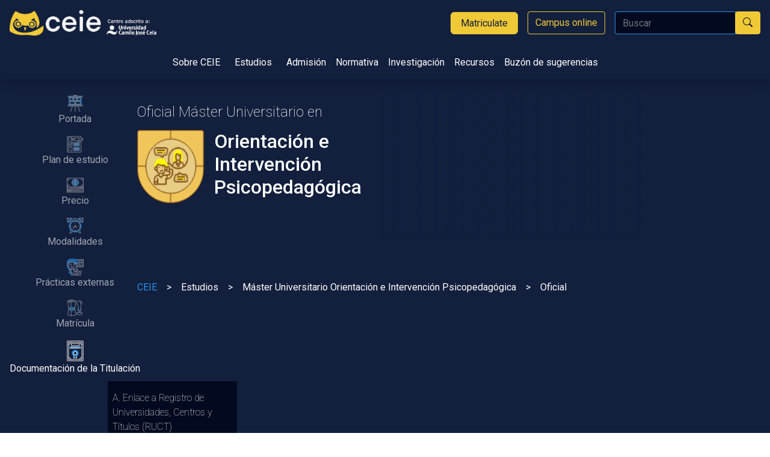

--- FILE ---
content_type: text/html; charset=UTF-8
request_url: https://ceie.es/curso-orientacion-e-intervencion-psicopedagogica/oficial
body_size: 9358
content:
<!Doctype html>
<html lang="es">
<head>
    <meta charset="utf-8"/>
    <meta http-equiv="X-UA-Compatible" content="IE=edge,chrome=1"/>
    <meta name="viewport" content="width=device-width, initial-scale=1, user-scalable=no"/>
    <!-- METADESCRIPCIÓN -->
    <title>CEIE - Máster Universitario Orientación e Intervención Psicopedagógica - Oficial Online</title>
    <meta name="title" content="CEIE - Máster Universitario Orientación e Intervención Psicopedagógica - Oficial Online">
    <meta name="description" content="Conoce todos los detalles oficiales de nuestroMáster Universitario Orientación e Intervención Psicopedagógica Online">

    <!-- Open Graph / Facebook -->
    <meta property="og:type" content="website">
    <meta property="og:url" content="https://ceie.es/curso-orientacion-e-intervencion-psicopedagogica/oficial">
    <meta property="og:title" content="CEIE - Máster Universitario Orientación e Intervención Psicopedagógica - Oficial Online">
    <meta property="og:description" content="Conoce todos los detalles oficiales de nuestroMáster Universitario Orientación e Intervención Psicopedagógica Online">
    <meta property="og:image" content="https://docs.ceie.es/wp-content/uploads/2023/01/img-banner-primaria_meta-scaled.jpg">

    <!-- Twitter -->
    <meta property="twitter:card" content="summary_large_image">
    <meta property="twitter:url" content="https://ceie.es/curso-orientacion-e-intervencion-psicopedagogica/oficial">
    <meta property="twitter:title" content="CEIE - Máster Universitario Orientación e Intervención Psicopedagógica - Oficial Online">
    <meta property="twitter:description" content="Conoce todos los detalles oficiales de nuestroMáster Universitario Orientación e Intervención Psicopedagógica Online">
    <meta property="twitter:image" content="https://docs.ceie.es/wp-content/uploads/2023/01/img-banner-primaria_meta-scaled.jpg">
    <!--URL CANONICAS -->
    <link rel="canonical" href="https://ceie.es/curso-orientacion-e-intervencion-psicopedagogica/oficial" />
    <!-- Bootstrap -->
    <link rel="stylesheet" href="https://cdn.jsdelivr.net/npm/bootstrap@4.6.1/dist/css/bootstrap.min.css"
          integrity="sha384-zCbKRCUGaJDkqS1kPbPd7TveP5iyJE0EjAuZQTgFLD2ylzuqKfdKlfG/eSrtxUkn" crossorigin="anonymous">
    <!-- Bootstrap Icon -->
    <link rel="stylesheet" href="https://cdn.jsdelivr.net/npm/bootstrap-icons@1.7.2/font/bootstrap-icons.css">
    <!-- Font Roboto -->
    <link href="https://fonts.googleapis.com/css2?family=Roboto:ital,wght@0,100;0,300;0,400;0,500;0,700;0,900;1,100;1,300;1,400;1,500;1,700;1,900&display=swap"
          rel="stylesheet">
    <!-- owl carousel -->
    <link rel="stylesheet" href="https://ceie.es/css/owl.carousel.min.css?time=1768775517">
    <link rel="stylesheet" href="https://ceie.es/css/owl.theme.default.min.css?time=1768775517">
    <!-- Custom CSS -->
    <link rel="stylesheet" href="https://ceie.es/css/custom.css?time=1768775517">
    <link rel="stylesheet" href="https://cdn.jsdelivr.net/gh/orestbida/cookieconsent@v2.8.2/dist/cookieconsent.css"
          media="print" onload="this.media='all'">
    <!-- Google tag (gtag.js) -->
<script async src="https://www.googletagmanager.com/gtag/js?id=G-YTVCW5KMVY"></script>
<script type="text/javascript">
    window.dataLayer = window.dataLayer || [];
    function gtag() {
        dataLayer.push(arguments);
    }
    gtag('js', new Date());
    gtag('config', 'G-YTVCW5KMVY');
</script>
    <script type="application/ld+json">
    {
        "@context": "https://schema.org",
        "@type": "Course",
        "name": "CEIE - Máster Universitario Orientación e Intervención Psicopedagógica - Oficial Online",
        "description": "Conoce todos los detalles oficiales de nuestroMáster Universitario Orientación e Intervención Psicopedagógica Online",
        "provider": {
            "@type": "EducationalOrganization",
            "name": "CEIE"
        }
    }
    </script>
    <!-- Facebook Pixel Code -->
    <script>
        !function(f,b,e,v,n,t,s)
        {if(f.fbq)return;n=f.fbq=function(){n.callMethod?
            n.callMethod.apply(n,arguments):n.queue.push(arguments)};
            if(!f._fbq)f._fbq=n;n.push=n;n.loaded=!0;n.version='2.0';
            n.queue=[];t=b.createElement(e);t.async=!0;
            t.src=v;s=b.getElementsByTagName(e)[0];
            s.parentNode.insertBefore(t,s)}(window,document,'script',
            'https://connect.facebook.net/en_US/fbevents.js');
        fbq('init', '381480250447314');
        fbq('track', 'PageView');
    </script>
    <noscript>
        <img height="1" width="1" src="https://www.facebook.com/tr?id=381480250447314&ev=PageView&noscript=1"/>
    </noscript>
    <!-- End Facebook Pixel Code -->
</head>
<body class="">

<header id="header2" class="shadow position-fixed w-100 menu-mobile">
    <nav class="d-flex align-items-center navbar navbar-expand-lg menu-principal menu-mobile">
        <a class="navbar-brand mr-auto" href="/">
            <img src="https://ceie.es/img/logos/logo-ceie-ucjc.png" alt="ceie-logo" style="width: auto" height="40">
        </a>

        <a href="/matriculate" type="button" class="btn btn-principal-login">Matricúlate</a>

        <button class="navbar-toggler" type="button" data-toggle="collapse" data-target="#navbarSupportedContent"
                aria-controls="navbarSupportedContent" aria-expanded="false" aria-label="Toggle navigation">
            <span class="navbar-toggler-icon navbar-toggler-icon-custom"></span>
            <span class="navbar-toggler-icon navbar-close-icon"></span>
        </button>
    </nav>


</header>

<div class="collapse flex-column justify-content-between index-menu navbar-collapse position-relative"
     id="navbarSupportedContent">
    <div>
        <form class="input-group form-inline py-4 my-lg-0">
            <input id="buscador" onkeyup="search(this)" class="form-control input-search" type="search"
                   placeholder="Buscar" aria-label="Search">
            <div class="input-group-append">
                <button class="btn btn-search" type="button" id="button-addon2">
                    <i class="bi bi-search" style="color: #03091E;"></i>
                </button>
            </div>
        </form>
        <ul class="navbar-nav mr-auto">
            <li class="nav-item">
                <a class="nav-link" href="https://ceie.es/informacion/presentacion">
                    Sobre CEIE
                </a>
            </li>
            <li class="nav-item active">
                <a class="nav-link" name="oferta-academica" href="/oferta-academica">
                    Estudios<span class="sr-only">(current)</span>
                </a>
            </li>
            <li class="nav-item">
                <a class="nav-link" name="admision" href="/admision-portada">
                    Admisión
                </a>
            </li>
            <li class="nav-item">
                <a class="nav-link" name="admision" href="/informacion/normativas">
                    Normativa
                </a>
            </li>
            <li class="nav-item">
                <a class="nav-link" name="admision" href="/informacion/investigacion">
                    Investigación
                </a>
            </li>
            <li class="nav-item">
                <a class="nav-link" name="admision" href="/informacion/recursos">
                    Recursos
                </a>
            </li>
            <li class="nav-item">
                <a class="nav-link" name="admision" href="/buzon-sugerencias">
                    Buzón de sugerencias
                </a>
            </li>
            <li class="nav-item">
                <a class="nav-link" name="contactanos" href="/datos">Contáctanos</a>
            </li>
            <li class="nav-item">
                <a class="nav-link" name="login" href="/login">Campus online</a>
            </li>
        </ul>
    </div>
    <a href="/matriculate" type="button" class="btn btn-principal-home mt-5">Matricúlate con nosotros</a>
</div>

<div id="search-result" class="search-result">
    <div class="row">
        <div class="col-12">
            <div class="bloque-resultado">
                <h5>Grados</h5>
                <div id="search-result__grados">
                                                                        <p>
                                <a class="d-flex justify-content-between"
                                   href="https://ceie.es/curso-maestro-de-educacion-infantil/portada">
                                    <span>Maestro de Educación Infantil</span>
                                    <i class="bi bi-caret-right-fill"></i>
                                </a>
                            </p>
                                                                                                                                            <p>
                                <a class="d-flex justify-content-between"
                                   href="https://ceie.es/curso-maestro-de-educacion-primaria/portada">
                                    <span>Maestro de Educación Primaria</span>
                                    <i class="bi bi-caret-right-fill"></i>
                                </a>
                            </p>
                                                                                                <p>
                                <a class="d-flex justify-content-between"
                                   href="https://ceie.es/curso-grado-psicologia/portada">
                                    <span>Psicología</span>
                                    <i class="bi bi-caret-right-fill"></i>
                                </a>
                            </p>
                                                                                                                                            <p>
                                <a class="d-flex justify-content-between"
                                   href="https://ceie.es/curso-grado-historia/portada">
                                    <span>Historia</span>
                                    <i class="bi bi-caret-right-fill"></i>
                                </a>
                            </p>
                                                                                                <p>
                                <a class="d-flex justify-content-between"
                                   href="https://ceie.es/curso-grado-logopedia/portada">
                                    <span>Logopedia</span>
                                    <i class="bi bi-caret-right-fill"></i>
                                </a>
                            </p>
                                                                                                        </div>
            </div>
        </div>
        <div class="col-12">
            <div class="bloque-resultado">
                <h5>Másteres</h5>
                <div id="search-result__masteres">
                                                                                                                    <p>
                                <a class="d-flex justify-content-between"
                                   href="https://ceie.es/curso-orientacion-e-intervencion-psicopedagogica/portada">
                                    <span>Orientación e Intervención Psicopedagógica</span>
                                    <i class="bi bi-caret-right-fill"></i>
                                </a>
                            </p>
                                                                                                                                                                                        <p>
                                <a class="d-flex justify-content-between"
                                   href="https://ceie.es/curso-psicolog%C3%ADa-forense/portada">
                                    <span>Psicología Forense</span>
                                    <i class="bi bi-caret-right-fill"></i>
                                </a>
                            </p>
                                                                                                                                                                                        <p>
                                <a class="d-flex justify-content-between"
                                   href="https://ceie.es/curso-terapias-psicologogicas-tercera-generacion/portada">
                                    <span>Terapias Psicológicas de Tercera Generación</span>
                                    <i class="bi bi-caret-right-fill"></i>
                                </a>
                            </p>
                                                            </div>
            </div>
        </div>
    </div>
</div>

<header id="contact-bar" class="contact-bar w-100 row mx-0 justify-content-center my-0">
    <div class="container row mx-0 px-0">
        <div class="col-lg-6 col-12 d-flex align-items-center">
            <img src="https://ceie.es/img/iconos/feliz.png" alt="feliz" class="">
            <p class="fw-bold ml-3 my-0">¿Quieres tener más información? Contáctanos</p>
        </div>
        <div class="col-lg-6 col-12 d-flex justify-content-lg-end justify-content-between mt-lg-0 mt-3">
            <a href="tel:+34919930016"
               class="link-white d-flex align-items-center">
                <img src="https://ceie.es/img/iconos/phone.png" alt="phone" class="">
                <p class="fw-bold ml-3 my-0">Teléfono: 919 930 016</p>
            </a>
            <a href="https://api.whatsapp.com/send?phone=648100607"
               target="_blank" class="link-white d-flex align-items-center ml-lg-5 ml-2">
                <img src="https://ceie.es/img/iconos/whatsapp.png" alt="whatsapp" class="">
                <p class="fw-bold ml-3 my-0">WhatsApp</p>
            </a>
        </div>
    </div>
</header>

<header id="header1" class="shadow position-fixed w-100 menu-desk">
    <nav class="navbar navbar-expand-lg menu-principal">
        <a class="navbar-brand mr-auto" href="/">
            <img src="https://ceie.es/img/logos/logo-ceie-ucjc.png" alt="ceie-logo" style="width: auto" height="50">
        </a>

        <button type="button" class="btn btn-principal-login mr-3"><a class="ceie-link"
            href="https://ceie.es/matriculate">Matriculate</a></button>

        <button type="button" class="btn campus-btn-secondary mr-3"><a class="text-ceie"
            href="https://ceie.es/login">Campus online</a></button>
        <form class="input-group form-inline my-2 my-lg-0">
            <input id="buscador" onkeyup="search(this)" class="form-control input-search" type="search"
                   placeholder="Buscar" aria-label="Search">
            <div class="input-group-append">
                <button class="btn btn-search" type="button" id="button-addon2">
                    <i class="bi bi-search" style="color: #03091E;"></i>
                </button>
            </div>
        </form>
    </nav>
    <nav class="navbar navbar-expand-lg menu-principal align-items-center justify-content-center">
        <ul class="navbar-nav">
            <li class="nav-item mr-2">
                <a class="nav-link" href="https://ceie.es/informacion/presentacion">
                    Sobre CEIE
                </a>
            </li>
            <li class="nav-item mr-2">
                <a class="nav-link" href="https://ceie.es/oferta-academica">
                    Estudios<span class="sr-only">(current)</span>
                </a>
            </li>
            <li class="nav-item">
                <a class="nav-link" href="/admision-portada">
                    Admisión
                </a>
            </li>
            <li class="nav-item">
                <a class="nav-link" href="/informacion/normativas">
                    Normativa
                </a>
            </li>
            <li class="nav-item">
                <a class="nav-link" href="/informacion/investigacion">
                    Investigación
                </a>
            </li>
            <li class="nav-item">
                <a class="nav-link" href="/informacion/recursos">
                    Recursos
                </a>
            </li>
            <li class="nav-item">
                <a class="nav-link" href="/buzon-sugerencias">
                    Buzón de sugerencias
                </a>
            </li>
        </ul>
    </nav>
</header>

<div class="panel-container">
    <ul class="nav formacion-navbar flex-lg-column justify-content-between flex-nowrap panel">

        <li onmouseover="iconHover(0)" onmouseout="iconHoverOut(0)" class="nav-item panel-option d-flex align-items-center justify-content-center">
            <a class="nav-link d-flex flex-column align-items-center "
               href="https://ceie.es/curso-orientacion-e-intervencion-psicopedagogica/portada">
                <img src="https://ceie.es/img/iconos/storyboard.png" alt="CEIE - Titulación universitaria - Menú lateral - Icono portada">
                <span class="text-center">Portada</span>
            </a>
        </li>

        <li onmouseover="iconHover(1)" onmouseout="iconHoverOut(1)" class="nav-item panel-option d-flex align-items-center justify-content-center">
            <a class="nav-link d-flex flex-column align-items-center "
               href="https://ceie.es/curso-orientacion-e-intervencion-psicopedagogica/temario">
                <img src="https://ceie.es/img/iconos/lista-de-verificacion.png" alt="CEIE - Titulación universitaria - Menú lateral - Icono plan de estudio">
                <span class="text-center">Plan de estudio</span>
            </a>
        </li>
        <li onmouseover="iconHover(2)" onmouseout="iconHoverOut(2)" class="nav-item panel-option d-flex align-items-center justify-content-center">
            <a class="nav-link d-flex flex-column align-items-center "
               href="https://ceie.es/curso-orientacion-e-intervencion-psicopedagogica/precio">
                <img src="https://ceie.es/img/iconos/dinero-en-efectivo.png" alt="CEIE - Titulación universitaria - Menú lateral - Icono precio">
                <span class="text-center">Precio</span>
            </a>
        </li>

        <!--<li onmouseover="iconHover(4)" onmouseout="iconHoverOut(4)" class="nav-item panel-option d-flex align-items-center justify-content-center">
            <a class="nav-link active d-flex flex-column align-items-center"
               href="https://ceie.es/curso-orientacion-e-intervencion-psicopedagogica/maestros">
                <img src="https://ceie.es/img/iconos/profesor.png" alt="">
                <span class="text-center">Quién enseña</span>
            </a>
        </li>-->

        <li onmouseover="iconHover(3)" onmouseout="iconHoverOut(3)" class="nav-item panel-option d-flex align-items-center justify-content-center">
            <a class="nav-link d-flex flex-column align-items-center "
               href="https://ceie.es/curso-orientacion-e-intervencion-psicopedagogica/modalidad">
                <img src="https://ceie.es/img/iconos/despertador.png" alt="CEIE - Titulación universitaria - Menú lateral -  Icono modalidades">
                <span class="text-center">Modalidades</span>
            </a>
        </li>
        <li onmouseover="iconHover(4)" onmouseout="iconHoverOut(4)" class="nav-item panel-option d-flex align-items-center justify-content-center">
            <a class="nav-link d-flex flex-column align-items-center "
               href="https://ceie.es/curso-orientacion-e-intervencion-psicopedagogica/practicas">
                <img src="https://ceie.es/img/iconos/arquitecto.png" alt="CEIE - Titulación universitaria - Menú lateral -  Icono  prácticas externas">
                <span class="text-center">Prácticas externas</span>
            </a>
        </li>
        <li onmouseover="iconHover(5)" onmouseout="iconHoverOut(5)" class="nav-item panel-option d-flex align-items-center justify-content-center">
            <a class="nav-link d-flex flex-column align-items-center "
               href="https://ceie.es/matriculate">
                <img src="https://ceie.es/img/iconos/4844.png" alt="CEIE - Titulación universitaria - Menú lateral -  Icono matrícula">
                <span class="text-center">Matrícula</span>
            </a>
        </li>
        <li onmouseover="iconHover(6)" onmouseout="iconHoverOut(6)" class="nav-item panel-option d-flex align-items-center justify-content-center">
            <a class="nav-link d-flex flex-column align-items-center active"
               href="https://ceie.es/curso-orientacion-e-intervencion-psicopedagogica/oficial">
                <img src="https://ceie.es/img/iconos/oficial.png" alt="CEIE - Titulación universitaria - Menú lateral - Icono  oficial">
                <span class="text-center">Documentación de la Titulación</span>
            </a>
        </li>

    </ul>
</div>

<div class="content">
    <div class="d-lg-flex d-none oficial psicologia-container row mx-0 py-lg-4">
  <div style="background: url('') no-repeat right center;" class="col-8 container py-lg-5">
    <div class="row">
      <div class="col-lg-6">
        <h1 class="d-inline-block">
          <p style="font-size: 24px;">Oficial Máster Universitario en</p>
          <div class="d-flex">
            <img class="formacion__escudo" class="oficial-escudo" src="https://docs.ceie.es/wp-content/uploads/2022/05/Orientacion-e-Intervencion-Psicopedagogica-2.png" width="" alt="CEIE - Orientación e Intervención Psicopedagógica - Escudo">
            <h2 class="mx-3">Orientación e Intervención Psicopedagógica</h2>
          </div>
        </h1>
      </div>
    </div>
  </div>
</div>

<div class="d-lg-none oficial d-flex psicologia-container py-lg-4">
  <div class="container py-3">
    <div class="row">
      <div class="col-lg-6">
        <h2 class="d-inline-block">
          <p style="font-size: 24px;">Oficial Máster Universitario en</p>
          <div class="d-flex">
            <img class="formacion__escudo" class="oficial-escudo" src="https://docs.ceie.es/wp-content/uploads/2022/05/Orientacion-e-Intervencion-Psicopedagogica-2.png" width="" alt="CEIE - Orientación e Intervención Psicopedagógica - Escudo">
            <h2 class="mx-3">Orientación e Intervención Psicopedagógica</h2>
          </div>
        </h2>
      </div>
      <div class="col-12 d-lg-none mt-4">
        <div class="">
          <img class="w-100 rounded" src="" alt="CEIE - Orientación e Intervención Psicopedagógica - Portada">
        </div>
      </div>
    </div>
  </div>
</div>

<div class="cursos-container bread-crumb py-5 d-lg-flex d-none justify-content-center">
  <div class="col-lg-8 col-12  d-flex flex-wrap">
    <a href="https://ceie.es/" class="link-white">CEIE</a>
    <div class="mx-3">></div>
    <div class="">Estudios</div>
    <div class="mx-3">></div>
    <div class="">Máster Universitario Orientación e Intervención Psicopedagógica</div>
    <div class="mx-3">></div>
    <div class="">Oficial</div>
  </div>
</div>

<div class="cursos-container bread-crumb py-2 d-lg-none d-flex justify-content-center">
  <div class="bread-crumb-mobile py-2 col-lg-8 col-12 d-flex justify-content-between align-items-center">
    <a href="https://ceie.es/" class="link-white my-2">CEIE</a>
    <div class="mx-3">></div>
    <div class="my-2">Estudios</div>
    <div class="mx-3">></div>
    <div class="my-2">Máster Universitario Orientación e Intervención Psicopedagógica</div>
    <div class="mx-3">></div>
    <div class="my-2">Oficial</div>
  </div>
</div>



<div id="oficial-box" class="oficial legal cursos-container row mx-0 d-lg-flex d-none justify-content-center">
    <div class="col-lg-11 col-12 row mx-0 d-flex justify-content-center">
        <div class="col-10 admisionTabs my-5 mx-0">
            <div class="d-flex row mx-0">
                <div class="nav flex-column nav-pills col-3" id="v-pills-tab" role="tablist"
                     aria-orientation="vertical">

                                                                        <div
                                class="oficial-tab-btn nav-link d-flex flex-column flex-start py-3 text-dark px-2"
                                id="v-pills-0-tab" data-bs-toggle="pill"
                                data-bs-target="#v-pills-0" type="div" role="tab"
                                aria-controls="v-pills-0" aria-selected="true">
                                <p style="cursor: pointer">A. Enlace a Registro de Universidades, Centros y Títulos (RUCT)</p>
                                
                            </div>
                                                                                                <div
                                class="oficial-tab-btn nav-link d-flex flex-column flex-start py-3 text-dark px-2"
                                id="v-pills-1-tab" data-bs-toggle="pill"
                                data-bs-target="#v-pills-1" type="div" role="tab"
                                aria-controls="v-pills-1" aria-selected="true">
                                <p style="cursor: pointer">B. Publicación Boletín Oficial del Estado (BOE)</p>
                                
                            </div>
                                                                                                <div
                                class="oficial-tab-btn nav-link d-flex flex-column flex-start py-3 text-dark px-2"
                                id="v-pills-2-tab" data-bs-toggle="pill"
                                data-bs-target="#v-pills-2" type="div" role="tab"
                                aria-controls="v-pills-2" aria-selected="true">
                                <p style="cursor: pointer">C. Publicación Boletín Oficial de la Comunidad de Madrid (BOCM)</p>
                                
                            </div>
                                                                                                <div
                                class="oficial-tab-btn nav-link d-flex flex-column flex-start py-3 text-dark px-2"
                                id="v-pills-3-tab" data-bs-toggle="pill"
                                data-bs-target="#v-pills-3" type="div" role="tab"
                                aria-controls="v-pills-3" aria-selected="true">
                                <p style="cursor: pointer">D. Verificación/Acreditación</p>
                                
                            </div>
                                                                                                                                                                                
                </div>
                <div class="tab-content col-9" id="v-pills-tabContent">

                                                            <div class="tab-pane fade show" id="v-pills-0" role="tabpanel"
                            aria-labelledby="v-pills-0-tab">
                            <h2>A. Enlace a Registro de Universidades, Centros y Títulos (RUCT)</h2>
                            <p><a href="https://docs.epsum.school/wp-content/uploads/2022/11/Reclamaciones-EPSUM.pdf"><span style=" font-weight: inherit; font-style: inherit">

</span></a><a href="https://www.educacion.gob.es/ruct/estudio.action?codigoCiclo=SC&amp;codigoTipo=M&amp;CodigoEstudio=4315899&amp;actual=estudios">Registro de Universidades, Centros y Títulos (RUCT) - Ministerio de Educación, Cultura y Deporte (educacion.gob.es)</a>

<br></p>                        </div>
                                                                                <div class="tab-pane fade show" id="v-pills-1" role="tabpanel"
                            aria-labelledby="v-pills-1-tab">
                            <h2>B. Publicación Boletín Oficial del Estado (BOE)</h2>
                            <p><i><span style="font-size:10.0pt;color:#495057"><a href="https://www.boe.es/diario_boe/txt.php?id=BOE-A-2021-3944">https://www.boe.es/diario_boe/txt.php?id=BOE-A-2021-3944</a></span></i></p>                        </div>
                                                                                <div class="tab-pane fade show" id="v-pills-2" role="tabpanel"
                            aria-labelledby="v-pills-2-tab">
                            <h2>C. Publicación Boletín Oficial de la Comunidad de Madrid (BOCM)</h2>
                            <p><a href="https://www.bocm.es/boletin/CM_Orden_BOCM/2016/09/22/BOCM-20160922-21.PDF?q=">https://www.bocm.es/boletin/CM_Orden_BOCM/2016/09/22/BOCM-20160922-21.PDF?q=</a></p>                        </div>
                                                                                <div class="tab-pane fade show" id="v-pills-3" role="tabpanel"
                            aria-labelledby="v-pills-3-tab">
                            <h2>D. Verificación/Acreditación</h2>
                            <p><i><a href="https://docs.ceie.es/wp-content/uploads/2024/03/MU_PSICOPEDAG_ACREDITACION_ABRIL2021.pdf">https://docs.ceie.es/wp-content/uploads/2024/03/MU_PSICOPEDAG_ACREDITACION_ABRIL2021.pdf</a></i><br></p>                        </div>
                                                                                                                                                
                </div>
            </div>
        </div>
    </div>
</div>

<div class="oficial legal cursos-container row mx-0 d-lg-none d-flex justify-content-center">
    <div class="col-lg-11 col-12 row mx-0 d-flex justify-content-center">
        <div class="accordion w-100" id="accordion-psicologia">

                                    <div class="card">
                <div class="card-header p-0" id="heading-0">
                    <h3 class="mb-0 d-flex align-items-center">
                    <button class="collapsed btn btn-link btn-block text-left mr-auto d-flex justify-content-between" type="button" data-toggle="collapse" data-target="#collapse-0" aria-expanded="true" aria-controls="collapse-0">
                        A. Enlace a Registro de Universidades, Centros y Títulos (RUCT)                        <i class="bi bi-caret-down-fill"></i>
                    </button>
                    </h3>
                </div>

                <div id="collapse-0" class="collapse" aria-labelledby="heading-0" data-parent="#accordion-psicologia">
                    <div class="card-body becas-box">

                        <h2>A. Enlace a Registro de Universidades, Centros y Títulos (RUCT)</h2>
                        <p><a href="https://docs.epsum.school/wp-content/uploads/2022/11/Reclamaciones-EPSUM.pdf"><span style=" font-weight: inherit; font-style: inherit">

</span></a><a href="https://www.educacion.gob.es/ruct/estudio.action?codigoCiclo=SC&amp;codigoTipo=M&amp;CodigoEstudio=4315899&amp;actual=estudios">Registro de Universidades, Centros y Títulos (RUCT) - Ministerio de Educación, Cultura y Deporte (educacion.gob.es)</a>

<br></p>
                    </div>
                </div>
                </div>
                                                <div class="card">
                <div class="card-header p-0" id="heading-1">
                    <h3 class="mb-0 d-flex align-items-center">
                    <button class="collapsed btn btn-link btn-block text-left mr-auto d-flex justify-content-between" type="button" data-toggle="collapse" data-target="#collapse-1" aria-expanded="true" aria-controls="collapse-1">
                        B. Publicación Boletín Oficial del Estado (BOE)                        <i class="bi bi-caret-down-fill"></i>
                    </button>
                    </h3>
                </div>

                <div id="collapse-1" class="collapse" aria-labelledby="heading-1" data-parent="#accordion-psicologia">
                    <div class="card-body becas-box">

                        <h2>B. Publicación Boletín Oficial del Estado (BOE)</h2>
                        <p><i><span style="font-size:10.0pt;color:#495057"><a href="https://www.boe.es/diario_boe/txt.php?id=BOE-A-2021-3944">https://www.boe.es/diario_boe/txt.php?id=BOE-A-2021-3944</a></span></i></p>
                    </div>
                </div>
                </div>
                                                <div class="card">
                <div class="card-header p-0" id="heading-2">
                    <h3 class="mb-0 d-flex align-items-center">
                    <button class="collapsed btn btn-link btn-block text-left mr-auto d-flex justify-content-between" type="button" data-toggle="collapse" data-target="#collapse-2" aria-expanded="true" aria-controls="collapse-2">
                        C. Publicación Boletín Oficial de la Comunidad de Madrid (BOCM)                        <i class="bi bi-caret-down-fill"></i>
                    </button>
                    </h3>
                </div>

                <div id="collapse-2" class="collapse" aria-labelledby="heading-2" data-parent="#accordion-psicologia">
                    <div class="card-body becas-box">

                        <h2>C. Publicación Boletín Oficial de la Comunidad de Madrid (BOCM)</h2>
                        <p><a href="https://www.bocm.es/boletin/CM_Orden_BOCM/2016/09/22/BOCM-20160922-21.PDF?q=">https://www.bocm.es/boletin/CM_Orden_BOCM/2016/09/22/BOCM-20160922-21.PDF?q=</a></p>
                    </div>
                </div>
                </div>
                                                <div class="card">
                <div class="card-header p-0" id="heading-3">
                    <h3 class="mb-0 d-flex align-items-center">
                    <button class="collapsed btn btn-link btn-block text-left mr-auto d-flex justify-content-between" type="button" data-toggle="collapse" data-target="#collapse-3" aria-expanded="true" aria-controls="collapse-3">
                        D. Verificación/Acreditación                        <i class="bi bi-caret-down-fill"></i>
                    </button>
                    </h3>
                </div>

                <div id="collapse-3" class="collapse" aria-labelledby="heading-3" data-parent="#accordion-psicologia">
                    <div class="card-body becas-box">

                        <h2>D. Verificación/Acreditación</h2>
                        <p><i><a href="https://docs.ceie.es/wp-content/uploads/2024/03/MU_PSICOPEDAG_ACREDITACION_ABRIL2021.pdf">https://docs.ceie.es/wp-content/uploads/2024/03/MU_PSICOPEDAG_ACREDITACION_ABRIL2021.pdf</a></i><br></p>
                    </div>
                </div>
                </div>
                                                                                
        </div>
    </div>
</div>


<script>
    let subCategorie;

    document.addEventListener('DOMContentLoaded', () => {
        let cv = {"1":{"year":1,"periods":{"1":{"data":{"id":1,"name":"Semestre 1","active":true,"year":1},"subjects":{"0":{"id":94,"subject":{"id":72,"name":"Metodolog\u00eda de la investigaci\u00f3n en educaci\u00f3n","link":"https:\/\/docs.ceie.es\/wp-content\/uploads\/2022\/10\/100062236_Metodologi\u0301a-de-la-Investigacio\u0301n-en-Educacio\u0301n-CES-EIE.pdf"},"credits":4,"weekly_lective_load":0,"type":{"id":2,"name":"Obligatorias","code":"OB","active":true},"itinerary":{},"period":{"id":1,"name":"Semestre 1","active":true},"year":1},"1":{"id":99,"subject":{"id":79,"name":"Procesos de desarrollo emocional, afectivo y social","link":"https:\/\/docs.ceie.es\/wp-content\/uploads\/2022\/10\/100062241-Procesos-de-Desarrollo-Emocional-Afectivo-y-Social-CES-EIE.pdf"},"credits":4,"weekly_lective_load":0,"type":{"id":2,"name":"Obligatorias","code":"OB","active":true},"itinerary":{},"period":{"id":1,"name":"Semestre 1","active":true},"year":1},"2":{"id":128,"subject":{"id":100,"name":"Orientaci\u00f3n psicopedag\u00f3gica","link":"https:\/\/docs.ceie.es\/wp-content\/uploads\/2022\/10\/100054002-Orientacio\u0301n-Psicopedago\u0301gica-CES-EIE.pdf"},"credits":4,"weekly_lective_load":0,"type":{"id":2,"name":"Obligatorias","code":"OB","active":true},"itinerary":{},"period":{"id":1,"name":"Semestre 1","active":true},"year":1},"3":{"id":3643,"subject":{"id":74,"name":"Asesoramiento psicopedag\u00f3gico e intervenci\u00f3n educativa","link":"https:\/\/docs.ceie.es\/wp-content\/uploads\/2022\/10\/100062238-Asesoramiento-Psicopedago\u0301gico-e-Intervencio\u0301n-Educativa-CES-EIE.pdf"},"credits":4,"weekly_lective_load":0,"type":{"id":2,"name":"Obligatorias","code":"OB","active":true},"itinerary":{},"period":{"id":1,"name":"Semestre 1","active":true},"year":1},"4":{"id":3644,"subject":{"id":77,"name":"Funciones ejecutivas y estrategias de aprendizaje: motivaci\u00f3n, atenci\u00f3n, memoria","link":"https:\/\/docs.ceie.es\/wp-content\/uploads\/2022\/10\/100062239-Funciones-Ejecutivas-y-Estrategias-de-Aprendizaje-CES-EIE.pdf"},"credits":4.5,"weekly_lective_load":0,"type":{"id":2,"name":"Obligatorias","code":"OB","active":true},"itinerary":{},"period":{"id":1,"name":"Semestre 1","active":true},"year":1},"5":{"id":3645,"subject":{"id":78,"name":"Procesos de desarrollo cognitivo y ling\u00fc\u00edstico","link":"https:\/\/docs.ceie.es\/wp-content\/uploads\/2022\/10\/100062240-Procesos-de-Desarrollo-Cognitivo-y-Lingu\u0308i\u0301stico-CES-EIE.pdf"},"credits":4.5,"weekly_lective_load":0,"type":{"id":2,"name":"Obligatorias","code":"OB","active":true},"itinerary":{},"period":{"id":1,"name":"Semestre 1","active":true},"year":1},"6":{"id":3647,"subject":{"id":80,"name":"Detecci\u00f3n, diagn\u00f3stico y evaluaci\u00f3n psicopedag\u00f3gica","link":"https:\/\/docs.ceie.es\/wp-content\/uploads\/2022\/10\/100062242-Deteccio\u0301n-Diagno\u0301stico-y-Evaluacio\u0301n-Psicopedago\u0301gica-CES-EIE.pdf"},"credits":4.5,"weekly_lective_load":0,"type":{"id":2,"name":"Obligatorias","code":"OB","active":true},"itinerary":{},"period":{"id":1,"name":"Semestre 1","active":true},"year":1}}},"2":{"data":{"id":2,"name":"Semestre 2","active":true,"year":1},"subjects":{"0":{"id":95,"subject":{"id":102,"name":"Orientaci\u00f3n vocacional y laboral","link":"https:\/\/docs.ceie.es\/wp-content\/uploads\/2022\/10\/100062246-Orientacio\u0301n-Vocacional-y-Laboral-CES-EIE.pdf"},"credits":3,"weekly_lective_load":0,"type":{"id":3,"name":"Optativas","code":"OP","active":true},"itinerary":{},"period":{"id":2,"name":"Semestre 2","active":true},"year":1},"1":{"id":103,"subject":{"id":71,"name":"Trabajo Fin de M\u00e1ster","link":"https:\/\/docs.ceie.es\/wp-content\/uploads\/2024\/06\/XXXYYY-TRABAJO-FIN-DE-MASTER_virtual-CES-EIE-1.pdf"},"credits":6,"weekly_lective_load":0,"type":{"id":5,"name":"Trabajo Fin de Titulaci\u00f3n","code":"TFT","active":true},"itinerary":{},"period":{"id":2,"name":"Semestre 2","active":true},"year":1},"2":{"id":129,"subject":{"id":103,"name":"Innovaci\u00f3n educativa","link":"https:\/\/docs.ceie.es\/wp-content\/uploads\/2022\/10\/100062247-Innovacio\u0301n-Educativa-CES-EIE.pdf"},"credits":3,"weekly_lective_load":0,"type":{"id":3,"name":"Optativas","code":"OP","active":true},"itinerary":{},"period":{"id":2,"name":"Semestre 2","active":true},"year":1},"3":{"id":130,"subject":{"id":104,"name":"Programas de enriquecimiento curricular y extracurricular","link":"https:\/\/docs.ceie.es\/wp-content\/uploads\/2022\/10\/100062248-Programas-de-Enriquecimiento-Curricular-y-Extracurricular-CES-EIE.pdf"},"credits":3,"weekly_lective_load":0,"type":{"id":3,"name":"Optativas","code":"OP","active":true},"itinerary":{},"period":{"id":2,"name":"Semestre 2","active":true},"year":1},"4":{"id":131,"subject":{"id":105,"name":"Menores en riesgo y conductas disruptivas: acoso escolar","link":"https:\/\/docs.ceie.es\/wp-content\/uploads\/2022\/10\/100062249-Menores-en-Riesgo-CES-EIE.pdf"},"credits":3,"weekly_lective_load":0,"type":{"id":3,"name":"Optativas","code":"OP","active":true},"itinerary":{},"period":{"id":2,"name":"Semestre 2","active":true},"year":1},"5":{"id":132,"subject":{"id":106,"name":"Liderazgo, cambio y aprendizaje en organizaciones","link":"https:\/\/docs.ceie.es\/wp-content\/uploads\/2022\/10\/100062250-Liderazgo-Cambio-y-Aprendizaje-en-Organizaciones-CES-EIE.pdf"},"credits":3,"weekly_lective_load":0,"type":{"id":3,"name":"Optativas","code":"OP","active":true},"itinerary":{},"period":{"id":2,"name":"Semestre 2","active":true},"year":1},"6":{"id":133,"subject":{"id":107,"name":"Atenci\u00f3n a la diversidad desde una ense\u00f1anza inclusiva","link":"https:\/\/docs.ceie.es\/wp-content\/uploads\/2022\/10\/100062251-Atencio\u0301n-a-la-Diversidad-Desde-Una-Ensen\u0303anza-Inclusiva-CES-EIE.pdf"},"credits":3,"weekly_lective_load":0,"type":{"id":3,"name":"Optativas","code":"OP","active":true},"itinerary":{},"period":{"id":2,"name":"Semestre 2","active":true},"year":1},"7":{"id":134,"subject":{"id":108,"name":"Dificultades de aprendizaje","link":"https:\/\/docs.ceie.es\/wp-content\/uploads\/2022\/10\/100062252-Dificultades-de-Aprendizaje-CES-EIE.pdf"},"credits":3,"weekly_lective_load":0,"type":{"id":3,"name":"Optativas","code":"OP","active":true},"itinerary":{},"period":{"id":2,"name":"Semestre 2","active":true},"year":1},"8":{"id":3651,"subject":{"id":748,"name":"Iniciaci\u00f3n a la investigaci\u00f3n","link":false},"credits":6,"weekly_lective_load":0,"type":{"id":2,"name":"Obligatorias","code":"OB","active":true},"itinerary":{},"period":{"id":2,"name":"Semestre 2","active":true},"year":1}}}},"subjects":{"0":{"id":94,"subject":{"id":72,"name":"Metodolog\u00eda de la investigaci\u00f3n en educaci\u00f3n","link":"https:\/\/docs.ceie.es\/wp-content\/uploads\/2022\/10\/100062236_Metodologi\u0301a-de-la-Investigacio\u0301n-en-Educacio\u0301n-CES-EIE.pdf"},"credits":4,"weekly_lective_load":0,"type":{"id":2,"name":"Obligatorias","code":"OB","active":true},"itinerary":{},"period":{"id":1,"name":"Semestre 1","active":true},"year":1},"1":{"id":95,"subject":{"id":102,"name":"Orientaci\u00f3n vocacional y laboral","link":"https:\/\/docs.ceie.es\/wp-content\/uploads\/2022\/10\/100062246-Orientacio\u0301n-Vocacional-y-Laboral-CES-EIE.pdf"},"credits":3,"weekly_lective_load":0,"type":{"id":3,"name":"Optativas","code":"OP","active":true},"itinerary":{},"period":{"id":2,"name":"Semestre 2","active":true},"year":1},"2":{"id":99,"subject":{"id":79,"name":"Procesos de desarrollo emocional, afectivo y social","link":"https:\/\/docs.ceie.es\/wp-content\/uploads\/2022\/10\/100062241-Procesos-de-Desarrollo-Emocional-Afectivo-y-Social-CES-EIE.pdf"},"credits":4,"weekly_lective_load":0,"type":{"id":2,"name":"Obligatorias","code":"OB","active":true},"itinerary":{},"period":{"id":1,"name":"Semestre 1","active":true},"year":1},"3":{"id":103,"subject":{"id":71,"name":"Trabajo Fin de M\u00e1ster","link":"https:\/\/docs.ceie.es\/wp-content\/uploads\/2024\/06\/XXXYYY-TRABAJO-FIN-DE-MASTER_virtual-CES-EIE-1.pdf"},"credits":6,"weekly_lective_load":0,"type":{"id":5,"name":"Trabajo Fin de Titulaci\u00f3n","code":"TFT","active":true},"itinerary":{},"period":{"id":2,"name":"Semestre 2","active":true},"year":1},"4":{"id":128,"subject":{"id":100,"name":"Orientaci\u00f3n psicopedag\u00f3gica","link":"https:\/\/docs.ceie.es\/wp-content\/uploads\/2022\/10\/100054002-Orientacio\u0301n-Psicopedago\u0301gica-CES-EIE.pdf"},"credits":4,"weekly_lective_load":0,"type":{"id":2,"name":"Obligatorias","code":"OB","active":true},"itinerary":{},"period":{"id":1,"name":"Semestre 1","active":true},"year":1},"5":{"id":129,"subject":{"id":103,"name":"Innovaci\u00f3n educativa","link":"https:\/\/docs.ceie.es\/wp-content\/uploads\/2022\/10\/100062247-Innovacio\u0301n-Educativa-CES-EIE.pdf"},"credits":3,"weekly_lective_load":0,"type":{"id":3,"name":"Optativas","code":"OP","active":true},"itinerary":{},"period":{"id":2,"name":"Semestre 2","active":true},"year":1},"6":{"id":130,"subject":{"id":104,"name":"Programas de enriquecimiento curricular y extracurricular","link":"https:\/\/docs.ceie.es\/wp-content\/uploads\/2022\/10\/100062248-Programas-de-Enriquecimiento-Curricular-y-Extracurricular-CES-EIE.pdf"},"credits":3,"weekly_lective_load":0,"type":{"id":3,"name":"Optativas","code":"OP","active":true},"itinerary":{},"period":{"id":2,"name":"Semestre 2","active":true},"year":1},"7":{"id":131,"subject":{"id":105,"name":"Menores en riesgo y conductas disruptivas: acoso escolar","link":"https:\/\/docs.ceie.es\/wp-content\/uploads\/2022\/10\/100062249-Menores-en-Riesgo-CES-EIE.pdf"},"credits":3,"weekly_lective_load":0,"type":{"id":3,"name":"Optativas","code":"OP","active":true},"itinerary":{},"period":{"id":2,"name":"Semestre 2","active":true},"year":1},"8":{"id":132,"subject":{"id":106,"name":"Liderazgo, cambio y aprendizaje en organizaciones","link":"https:\/\/docs.ceie.es\/wp-content\/uploads\/2022\/10\/100062250-Liderazgo-Cambio-y-Aprendizaje-en-Organizaciones-CES-EIE.pdf"},"credits":3,"weekly_lective_load":0,"type":{"id":3,"name":"Optativas","code":"OP","active":true},"itinerary":{},"period":{"id":2,"name":"Semestre 2","active":true},"year":1},"9":{"id":133,"subject":{"id":107,"name":"Atenci\u00f3n a la diversidad desde una ense\u00f1anza inclusiva","link":"https:\/\/docs.ceie.es\/wp-content\/uploads\/2022\/10\/100062251-Atencio\u0301n-a-la-Diversidad-Desde-Una-Ensen\u0303anza-Inclusiva-CES-EIE.pdf"},"credits":3,"weekly_lective_load":0,"type":{"id":3,"name":"Optativas","code":"OP","active":true},"itinerary":{},"period":{"id":2,"name":"Semestre 2","active":true},"year":1},"10":{"id":134,"subject":{"id":108,"name":"Dificultades de aprendizaje","link":"https:\/\/docs.ceie.es\/wp-content\/uploads\/2022\/10\/100062252-Dificultades-de-Aprendizaje-CES-EIE.pdf"},"credits":3,"weekly_lective_load":0,"type":{"id":3,"name":"Optativas","code":"OP","active":true},"itinerary":{},"period":{"id":2,"name":"Semestre 2","active":true},"year":1},"11":{"id":3643,"subject":{"id":74,"name":"Asesoramiento psicopedag\u00f3gico e intervenci\u00f3n educativa","link":"https:\/\/docs.ceie.es\/wp-content\/uploads\/2022\/10\/100062238-Asesoramiento-Psicopedago\u0301gico-e-Intervencio\u0301n-Educativa-CES-EIE.pdf"},"credits":4,"weekly_lective_load":0,"type":{"id":2,"name":"Obligatorias","code":"OB","active":true},"itinerary":{},"period":{"id":1,"name":"Semestre 1","active":true},"year":1},"12":{"id":3644,"subject":{"id":77,"name":"Funciones ejecutivas y estrategias de aprendizaje: motivaci\u00f3n, atenci\u00f3n, memoria","link":"https:\/\/docs.ceie.es\/wp-content\/uploads\/2022\/10\/100062239-Funciones-Ejecutivas-y-Estrategias-de-Aprendizaje-CES-EIE.pdf"},"credits":4.5,"weekly_lective_load":0,"type":{"id":2,"name":"Obligatorias","code":"OB","active":true},"itinerary":{},"period":{"id":1,"name":"Semestre 1","active":true},"year":1},"13":{"id":3645,"subject":{"id":78,"name":"Procesos de desarrollo cognitivo y ling\u00fc\u00edstico","link":"https:\/\/docs.ceie.es\/wp-content\/uploads\/2022\/10\/100062240-Procesos-de-Desarrollo-Cognitivo-y-Lingu\u0308i\u0301stico-CES-EIE.pdf"},"credits":4.5,"weekly_lective_load":0,"type":{"id":2,"name":"Obligatorias","code":"OB","active":true},"itinerary":{},"period":{"id":1,"name":"Semestre 1","active":true},"year":1},"14":{"id":3647,"subject":{"id":80,"name":"Detecci\u00f3n, diagn\u00f3stico y evaluaci\u00f3n psicopedag\u00f3gica","link":"https:\/\/docs.ceie.es\/wp-content\/uploads\/2022\/10\/100062242-Deteccio\u0301n-Diagno\u0301stico-y-Evaluacio\u0301n-Psicopedago\u0301gica-CES-EIE.pdf"},"credits":4.5,"weekly_lective_load":0,"type":{"id":2,"name":"Obligatorias","code":"OB","active":true},"itinerary":{},"period":{"id":1,"name":"Semestre 1","active":true},"year":1},"15":{"id":3651,"subject":{"id":748,"name":"Iniciaci\u00f3n a la investigaci\u00f3n","link":false},"credits":6,"weekly_lective_load":0,"type":{"id":2,"name":"Obligatorias","code":"OB","active":true},"itinerary":{},"period":{"id":2,"name":"Semestre 2","active":true},"year":1}},"itineraries":{}},"2":{"year":2,"periods":{"1":{"data":{"id":1,"name":"Semestre 1","active":true,"year":2},"subjects":{"0":{"id":96,"subject":{"id":74,"name":"Asesoramiento psicopedag\u00f3gico e intervenci\u00f3n educativa","link":"https:\/\/docs.ceie.es\/wp-content\/uploads\/2022\/10\/100062238-Asesoramiento-Psicopedago\u0301gico-e-Intervencio\u0301n-Educativa-CES-EIE.pdf"},"credits":4,"weekly_lective_load":0,"type":{"id":2,"name":"Obligatorias","code":"OB","active":true},"itinerary":{},"period":{"id":1,"name":"Semestre 1","active":true},"year":2},"1":{"id":97,"subject":{"id":77,"name":"Funciones ejecutivas y estrategias de aprendizaje: motivaci\u00f3n, atenci\u00f3n, memoria","link":"https:\/\/docs.ceie.es\/wp-content\/uploads\/2022\/10\/100062239-Funciones-Ejecutivas-y-Estrategias-de-Aprendizaje-CES-EIE.pdf"},"credits":4,"weekly_lective_load":0,"type":{"id":2,"name":"Obligatorias","code":"OB","active":true},"itinerary":{},"period":{"id":1,"name":"Semestre 1","active":true},"year":2},"2":{"id":98,"subject":{"id":78,"name":"Procesos de desarrollo cognitivo y ling\u00fc\u00edstico","link":"https:\/\/docs.ceie.es\/wp-content\/uploads\/2022\/10\/100062240-Procesos-de-Desarrollo-Cognitivo-y-Lingu\u0308i\u0301stico-CES-EIE.pdf"},"credits":4,"weekly_lective_load":0,"type":{"id":2,"name":"Obligatorias","code":"OB","active":true},"itinerary":{},"period":{"id":1,"name":"Semestre 1","active":true},"year":2},"3":{"id":100,"subject":{"id":80,"name":"Detecci\u00f3n, diagn\u00f3stico y evaluaci\u00f3n psicopedag\u00f3gica","link":"https:\/\/docs.ceie.es\/wp-content\/uploads\/2022\/10\/100062242-Deteccio\u0301n-Diagno\u0301stico-y-Evaluacio\u0301n-Psicopedago\u0301gica-CES-EIE.pdf"},"credits":4,"weekly_lective_load":0,"type":{"id":2,"name":"Obligatorias","code":"OB","active":true},"itinerary":{},"period":{"id":1,"name":"Semestre 1","active":true},"year":2},"4":{"id":3642,"subject":{"id":72,"name":"Metodolog\u00eda de la investigaci\u00f3n en educaci\u00f3n","link":"https:\/\/docs.ceie.es\/wp-content\/uploads\/2022\/10\/100062236_Metodologi\u0301a-de-la-Investigacio\u0301n-en-Educacio\u0301n-CES-EIE.pdf"},"credits":4,"weekly_lective_load":0,"type":{"id":2,"name":"Obligatorias","code":"OB","active":true},"itinerary":{},"period":{"id":1,"name":"Semestre 1","active":true},"year":2},"5":{"id":3646,"subject":{"id":79,"name":"Procesos de desarrollo emocional, afectivo y social","link":"https:\/\/docs.ceie.es\/wp-content\/uploads\/2022\/10\/100062241-Procesos-de-Desarrollo-Emocional-Afectivo-y-Social-CES-EIE.pdf"},"credits":4.5,"weekly_lective_load":0,"type":{"id":2,"name":"Obligatorias","code":"OB","active":true},"itinerary":{},"period":{"id":1,"name":"Semestre 1","active":true},"year":2},"6":{"id":3649,"subject":{"id":100,"name":"Orientaci\u00f3n psicopedag\u00f3gica","link":"https:\/\/docs.ceie.es\/wp-content\/uploads\/2022\/10\/100054002-Orientacio\u0301n-Psicopedago\u0301gica-CES-EIE.pdf"},"credits":4,"weekly_lective_load":0,"type":{"id":2,"name":"Obligatorias","code":"OB","active":true},"itinerary":{},"period":{"id":1,"name":"Semestre 1","active":true},"year":2}}},"2":{"data":{"id":2,"name":"Semestre 2","active":true,"year":2},"subjects":{"0":{"id":102,"subject":{"id":82,"name":"Practicum","link":"https:\/\/docs.ceie.es\/wp-content\/uploads\/2022\/10\/100054008-Practicum-CES-EIE.pdf"},"credits":3,"weekly_lective_load":0,"type":{"id":4,"name":"Pr\u00e1cticas Externas","code":"PE","active":true},"itinerary":{},"period":{"id":2,"name":"Semestre 2","active":true},"year":2},"1":{"id":3650,"subject":{"id":71,"name":"Trabajo Fin de M\u00e1ster","link":"https:\/\/docs.ceie.es\/wp-content\/uploads\/2024\/06\/XXXYYY-TRABAJO-FIN-DE-MASTER_virtual-CES-EIE-1.pdf"},"credits":6,"weekly_lective_load":0,"type":{"id":5,"name":"Trabajo Fin de Titulaci\u00f3n","code":"TFT","active":true},"itinerary":{},"period":{"id":2,"name":"Semestre 2","active":true},"year":2}}}},"subjects":{"0":{"id":96,"subject":{"id":74,"name":"Asesoramiento psicopedag\u00f3gico e intervenci\u00f3n educativa","link":"https:\/\/docs.ceie.es\/wp-content\/uploads\/2022\/10\/100062238-Asesoramiento-Psicopedago\u0301gico-e-Intervencio\u0301n-Educativa-CES-EIE.pdf"},"credits":4,"weekly_lective_load":0,"type":{"id":2,"name":"Obligatorias","code":"OB","active":true},"itinerary":{},"period":{"id":1,"name":"Semestre 1","active":true},"year":2},"1":{"id":97,"subject":{"id":77,"name":"Funciones ejecutivas y estrategias de aprendizaje: motivaci\u00f3n, atenci\u00f3n, memoria","link":"https:\/\/docs.ceie.es\/wp-content\/uploads\/2022\/10\/100062239-Funciones-Ejecutivas-y-Estrategias-de-Aprendizaje-CES-EIE.pdf"},"credits":4,"weekly_lective_load":0,"type":{"id":2,"name":"Obligatorias","code":"OB","active":true},"itinerary":{},"period":{"id":1,"name":"Semestre 1","active":true},"year":2},"2":{"id":98,"subject":{"id":78,"name":"Procesos de desarrollo cognitivo y ling\u00fc\u00edstico","link":"https:\/\/docs.ceie.es\/wp-content\/uploads\/2022\/10\/100062240-Procesos-de-Desarrollo-Cognitivo-y-Lingu\u0308i\u0301stico-CES-EIE.pdf"},"credits":4,"weekly_lective_load":0,"type":{"id":2,"name":"Obligatorias","code":"OB","active":true},"itinerary":{},"period":{"id":1,"name":"Semestre 1","active":true},"year":2},"3":{"id":100,"subject":{"id":80,"name":"Detecci\u00f3n, diagn\u00f3stico y evaluaci\u00f3n psicopedag\u00f3gica","link":"https:\/\/docs.ceie.es\/wp-content\/uploads\/2022\/10\/100062242-Deteccio\u0301n-Diagno\u0301stico-y-Evaluacio\u0301n-Psicopedago\u0301gica-CES-EIE.pdf"},"credits":4,"weekly_lective_load":0,"type":{"id":2,"name":"Obligatorias","code":"OB","active":true},"itinerary":{},"period":{"id":1,"name":"Semestre 1","active":true},"year":2},"4":{"id":102,"subject":{"id":82,"name":"Practicum","link":"https:\/\/docs.ceie.es\/wp-content\/uploads\/2022\/10\/100054008-Practicum-CES-EIE.pdf"},"credits":3,"weekly_lective_load":0,"type":{"id":4,"name":"Pr\u00e1cticas Externas","code":"PE","active":true},"itinerary":{},"period":{"id":2,"name":"Semestre 2","active":true},"year":2},"5":{"id":3642,"subject":{"id":72,"name":"Metodolog\u00eda de la investigaci\u00f3n en educaci\u00f3n","link":"https:\/\/docs.ceie.es\/wp-content\/uploads\/2022\/10\/100062236_Metodologi\u0301a-de-la-Investigacio\u0301n-en-Educacio\u0301n-CES-EIE.pdf"},"credits":4,"weekly_lective_load":0,"type":{"id":2,"name":"Obligatorias","code":"OB","active":true},"itinerary":{},"period":{"id":1,"name":"Semestre 1","active":true},"year":2},"6":{"id":3646,"subject":{"id":79,"name":"Procesos de desarrollo emocional, afectivo y social","link":"https:\/\/docs.ceie.es\/wp-content\/uploads\/2022\/10\/100062241-Procesos-de-Desarrollo-Emocional-Afectivo-y-Social-CES-EIE.pdf"},"credits":4.5,"weekly_lective_load":0,"type":{"id":2,"name":"Obligatorias","code":"OB","active":true},"itinerary":{},"period":{"id":1,"name":"Semestre 1","active":true},"year":2},"7":{"id":3649,"subject":{"id":100,"name":"Orientaci\u00f3n psicopedag\u00f3gica","link":"https:\/\/docs.ceie.es\/wp-content\/uploads\/2022\/10\/100054002-Orientacio\u0301n-Psicopedago\u0301gica-CES-EIE.pdf"},"credits":4,"weekly_lective_load":0,"type":{"id":2,"name":"Obligatorias","code":"OB","active":true},"itinerary":{},"period":{"id":1,"name":"Semestre 1","active":true},"year":2},"8":{"id":3650,"subject":{"id":71,"name":"Trabajo Fin de M\u00e1ster","link":"https:\/\/docs.ceie.es\/wp-content\/uploads\/2024\/06\/XXXYYY-TRABAJO-FIN-DE-MASTER_virtual-CES-EIE-1.pdf"},"credits":6,"weekly_lective_load":0,"type":{"id":5,"name":"Trabajo Fin de Titulaci\u00f3n","code":"TFT","active":true},"itinerary":{},"period":{"id":2,"name":"Semestre 2","active":true},"year":2}},"itineraries":{}}};
        console.log(cv)
        //let sub = document.getElementsByClassName('oficial-subCategories')[0];
        //sub.style.display = 'flex'
    });

    
</script></div>

<div class="navbar_contact d-lg-none d-flex justify-content-between">
    <a href="tel:+34919 930 016" target="_blank" class="d-flex align-items-center justify-content-center">
        <i class="bi bi-telephone"></i>
    </a>
    <a href="https://wa.me/648100607" target="_blank" class="d-flex align-items-center justify-content-center bg-wha">
        <i class="bi bi-whatsapp"></i>
    </a>
    <a href="/cdn-cgi/l/email-protection#1c6f797f6e79687d6e757d5c7f79757932796f" target="_blank" class="navbar_contact_info col-6 d-flex align-items-center justify-content-center">
        Más información
    </a>
</div>

<footer class="w-100 footer">
    <div class="col-lg-8 col-12 mx-lg-auto d-flex flex-wrap justify-content-between">
        <div class="col-lg-3 col-12 footer-part1 d-flex flex-column align-items-lg-left align-items-center">
            <img class="mb-3" src="https://ceie.es/img/logos/logo-ceie.png" alt="ceie-logo" width="140" height="39">
            <p>Centro de Educación Superior de Enseñanza e Investigación Educativa</p>
            <p>Transformamos la forma en la que se educa a las nuevas generaciones.</p>
            <p>Aprende en nuestras redes:</p>
            <div class="my-4">
                <a href="https://www.instagram.com/ceie_es/"><i class="bi bi-instagram mr-3"></i></a>
                <a href="https://www.facebook.com/CEIE-111282251402904"><i class="bi bi-facebook mr-3"></i></a>
                <a href="https://twitter.com/ceie_es"><i class="bi bi-twitter"></i></a>
            </div>
        </div>
        <div class="col-lg-3 col-12 footer-part2">
            <ul>
                <li>
                    <a class="d-flex" href="https://ceie.es/oferta-academica">
                        <span>Oferta académica</span>
                        <i class="bi bi-caret-right-fill"></i>
                    </a>
                </li>
                <li>
                    <a class="d-flex" href="tel:+34919930016">
                        <span>Llamame al 919 930 016</span>
                        <i class="bi bi-caret-right-fill"></i>
                    </a>
                </li>
                <li>
                    <a class="d-flex" href="/cdn-cgi/l/email-protection#2457414756415045564d456447414d410a4157">
                        <span>Escribeme a <span class="__cf_email__" data-cfemail="017264627364756073686041626468642f6472">[email&#160;protected]</span></span>
                        <i class="bi bi-caret-right-fill"></i>
                    </a>
                </li>
            </ul>
        </div>
        <div class="col-lg-3 col-12 footer-part3">
            <p>Certificadores universitarios oficiales</p>
            <div class="my-3">
                <p>Centro adscrito a:</p>
                <a target="_blank" href="https://www.ucjc.edu/"><img alt="universidad-icon"
                                                                     src="https://ceie.es/img/logos/logo%20universidad_azul.svg"></img></a>
            </div>
        </div>
    </div>
    <div class="d-flex flex-wrap justify-content-between footer-part4 w-100">
        <div class="col-lg-6 col-12 quick-access">
            <nav class="w-100 my-3">
                <ul class="navbar-nav d-flex flex-column align-items-lg-left align-items-center">
                    <li class="nav-item">
                        <a class="nav-link" href="/razones-para-ser-docente"><span>Oferta Académica</span></a>
                    </li>
                    <li class="nav-item">
                        <a class="nav-link" href="/informacion-legal"><span>Aviso legal</span></a>
                    </li>
                    <li class="nav-item">
                        <a class="nav-link" href="/proteccion-datos"><span>Política de privacidad</span></a>
                    </li>
                    <li class="nav-item">
                        <a class="nav-link" href="/politica-cookies"><span>Política de cookies</span></a>
                    </li>
                </ul>
            </nav>
        </div>
        <div class="col-lg-6 col-12 copyright mb-5">
            <span class="text-lg-left text-center">Copyright 2026 CEIE. Todos los derechos reservados</span>
        </div>
    </div>
</footer>

<!-- Bootstrap JS -->
<script data-cfasync="false" src="/cdn-cgi/scripts/5c5dd728/cloudflare-static/email-decode.min.js"></script><script src="https://cdn.jsdelivr.net/npm/bootstrap@5.0.2/dist/js/bootstrap.bundle.min.js"
        integrity="sha384-MrcW6ZMFYlzcLA8Nl+NtUVF0sA7MsXsP1UyJoMp4YLEuNSfAP+JcXn/tWtIaxVXM"
        crossorigin="anonymous"></script>
<script src="https://cdn.jsdelivr.net/npm/jquery@3.5.1/dist/jquery.slim.min.js"
        integrity="sha384-DfXdz2htPH0lsSSs5nCTpuj/zy4C+OGpamoFVy38MVBnE+IbbVYUew+OrCXaRkfj"
        crossorigin="anonymous"></script>
<script src="https://cdn.jsdelivr.net/npm/popper.js@1.16.1/dist/umd/popper.min.js"
        integrity="sha384-9/reFTGAW83EW2RDu2S0VKaIzap3H66lZH81PoYlFhbGU+6BZp6G7niu735Sk7lN"
        crossorigin="anonymous"></script>
<script src="https://cdn.jsdelivr.net/npm/bootstrap@4.6.1/dist/js/bootstrap.min.js"
        integrity="sha384-VHvPCCyXqtD5DqJeNxl2dtTyhF78xXNXdkwX1CZeRusQfRKp+tA7hAShOK/B/fQ2"
        crossorigin="anonymous"></script>
<!-- jQuery -->
<script
        src="https://code.jquery.com/jquery-3.6.0.min.js"
        integrity="sha256-/xUj+3OJU5yExlq6GSYGSHk7tPXikynS7ogEvDej/m4="
        crossorigin="anonymous"></script>
<!-- owl carousel -->
<script src="https://ceie.es/js/owl.carousel.min.js"></script>
<!-- Custom js -->
<script src="https://ceie.es/js/custom.js"></script>
<script defer src="https://cdn.jsdelivr.net/gh/orestbida/cookieconsent@v2.8.2/dist/cookieconsent.js"></script>
<script defer src="https://ceie.es/js/cookieconsent-init.js"></script>
<script defer src="https://ceie.es/js/icons-hover.js"></script>
<script defer src="https://static.cloudflareinsights.com/beacon.min.js/vcd15cbe7772f49c399c6a5babf22c1241717689176015" integrity="sha512-ZpsOmlRQV6y907TI0dKBHq9Md29nnaEIPlkf84rnaERnq6zvWvPUqr2ft8M1aS28oN72PdrCzSjY4U6VaAw1EQ==" data-cf-beacon='{"version":"2024.11.0","token":"6dcbcba2c33a419db72d48635b37b00e","r":1,"server_timing":{"name":{"cfCacheStatus":true,"cfEdge":true,"cfExtPri":true,"cfL4":true,"cfOrigin":true,"cfSpeedBrain":true},"location_startswith":null}}' crossorigin="anonymous"></script>
</body>
</html>

<script>
    let navbar = document.getElementById('navbarSupportedContent');
    let menuIcon = document.getElementsByClassName('navbar-toggler-icon-custom')[0];
    let closeIcon = document.getElementsByClassName('navbar-close-icon')[0];

    document.addEventListener('DOMContentLoaded', () => {
        let options = document.querySelectorAll('.panel-option a')

        let url = window.location.pathname;
        if (url.includes('portada')) {
            options[0].style.opacity = '1';
        } else if (url.includes('temario')) {
            options[1].style.opacity = '1';
        } else if (url.includes('precio')) {
            options[2].style.opacity = '1';
        } else if (url.includes('modalidad')) {
            options[3].style.opacity = '1';
        } else if (url.includes('practicas')) {
            options[4].style.opacity = '1';
        } else if (url.includes('matricula')) {
            options[5].style.opacity = '1';
        } else if (url.includes('oficial')) {
            options[6].style.opacity = '1';
        }
    })

    function validarEmail (valor){
        re=/^([\da-z_\.-]+)@([\da-z\.-]+)\.([a-z\.]{2,6})$/
        if(!re.exec(valor)){
        return false;
        }
        else return true;
    }
/*
    function do() {
        let form = document.getElementById('form-to-contacto');
        let inputs = form.querySelectorAll('input');
        let error = document.querySelector('.contact-error');
        let completed = true;

        Array.prototype.forEach.call(inputs, input => {
            if(input.value && input.value.length > 1) {
                error.style.display = 'none'
                input.style.borderColor = '#2A92E7'
            }else {
                completed = false;
                error.style.display = 'flex !important'
                input.style.borderColor = 'red'
            }
        });

        let email = form.querySelector('input[type=email]');
        let valid = validarEmail(email.value);

        if(valid){
            error.style.display = 'none'
            email.style.borderColor = '#2A92E7'
            form.submit();
        }else {
            error.style.display = 'flex'
            email.style.borderColor = 'red'
        }
    }*/

    function sendFormToDatos(value) {
        let form = document.getElementById('form-to-datos'+value);
        let input = form.querySelector('input');

        let valid = validarEmail(input.value);
        let error = document.querySelector('.index-error');

        if(valid){
            error.style.display = 'none'
            input.style.borderColor = '#2A92E7'
            form.submit();
        }else {
            error.style.display = 'flex'
            input.style.borderColor = 'red'
        }
    }

    menuIcon.addEventListener('click', () => {
        menuIcon.style.display = 'none'
        closeIcon.style.display = 'flex'
    })

    closeIcon.addEventListener('click', () => {
        menuIcon.style.display = 'flex'
        closeIcon.style.display = 'none'
    })

    let navlinks = document.querySelectorAll('.nav-link');
    Array.prototype.forEach.call(navlinks, link => {
        link.style.color = 'white'
    })

    if (window.location.pathname.includes('academica')) {
        navlinks[0].style.color = '#2A92E7'
    } else if (window.location.pathname.includes('razones')) {
        navlinks[1].style.color = '#2A92E7'
    } else if (window.location.pathname.includes('admision')) {
        navlinks[2].style.color = '#2A92E7'
    } else if (window.location.pathname.includes('contactanos')) {
        navlinks[3].style.color = '#2A92E7'
    }
</script>


--- FILE ---
content_type: text/css
request_url: https://ceie.es/css/custom.css?time=1768775517
body_size: 11807
content:
* {
  padding: 0;
  margin: 0;
  font-family: 'Roboto', sans-serif;
}

#contact-bar {
  display: none;
}

.btn-temario h2 {
  font-size: 11px;
}

.navbar_contact {
  position: fixed;
  bottom: 0px;
  width: 100%;
  z-index: 99;
}

.navbar_contact_info {
  font-size: 16px !important;
}

.navbar_contact_desk {
  position: fixed;
  right: 0px;
  top: 40%;
  z-index: 99;
}

.navbar_contact_desk a {
  background-color: #021a2d;
  border-bottom: 4px solid #174560;
  cursor: pointer;
  padding: 20px;
  color: white;
  width: 100%;
  font-size: 20px;
}

.navbar_contact a {
  background-color: #021a2d;
  border-right: 4px solid #174560;
  cursor: pointer;
  padding: 10px 0px;
  color: white;
  width: 100%;
  font-size: 20px;
}

.bg-wha {
  background-color: #25D366 !important;
  border-bottom: 4px solid #174560 !important;
}

/*IDIOMA*/

.idioma_btn {
  border: 1px solid #2186a7;
  background-color: transparent;
  width: 2rem;
  padding: 0.2rem;
  border-radius: 8px;
}

.idioma_btn img {
  width: 100%;
}

/* Aplica la barra de desplazamiento visible a todo el documento */
html, body {
  overflow-y: scroll; /* Fuerza la visualización de la barra de desplazamiento vertical */
  -webkit-overflow-scrolling: touch; /* Mejora la experiencia de desplazamiento en dispositivos táctiles */
}

/* Estilos de la barra de desplazamiento */
*::-webkit-scrollbar {
  -webkit-appearance: none;
}

*::-webkit-scrollbar:vertical {
  width: 6px;
}

*::-webkit-scrollbar-button:increment, *::-webkit-scrollbar-button {
  display: none;
}

*::-webkit-scrollbar:horizontal {
  height: 6px;
}

*::-webkit-scrollbar-thumb {
  background-color: #797979;
  border-radius: 20px;
}

*::-webkit-scrollbar-track {
  border-radius: 10px;
  background-color: #121F3D;
}



/*ESTADO TFG*/

.modal-dialog {
  
  max-height: 90vh;
}

#defensa-autorizada-error {
  display: none;
}

#entrega-error {
  display: none;
}

#fecha-error {
  display: none;
}

#titulo-error {
  display: none;
}

#cita-error {
  display: none;
}

.calificar-error {
  display: none;
}

.dar-feedback-error {
  display: none;
}

.tfg-checkbox {
  width: 20px;
  height: 20px;
}

.tfg-arrow {
  width: 2rem;
  cursor: pointer;
}

.tfg-table {
  max-height: 80vh;
  overflow-y: scroll;
}

.estado-card {
  box-shadow: rgba(0, 0, 0, 0.24) 0px 3px 8px;
  background-color: #03091E;
  border-radius: 4px;
  padding: 1rem !important;
  color: white;
  width: 100%;
}

.estado-table {
  border: 1px solid #2A92E7 !important;
  font-size: 10px;
  max-width: 100vw;
  overflow-x: scroll;
  color: white;
}

.estado-table td {
  border: 1px solid #2A92E7 !important;
}

.estado-table h4 {
  font-size: 8px !important;
}

/**/

.estado-table__td {
  border: 1px solid #2A92E7 !important;
}

.estado_status {
  border: 1px solid #2A92E7;
  background-color: #03091E;
}

.estado_entrega {
  border: 1px solid #2A92E7;
  background-color: #03091E;
  padding: 0.7rem;
}

.estado_col-R {
  
  padding: 0rem;
}

.estado_col-L {
  
  padding: 0rem;
}

.estado_status_top {
  color: #03091E;
  background-color: #F0C936;
}

.pass-modal {
  color: white !important;
  z-index: 5;
  z-index: 1060 !important;
  background-color: #03091E;
  width: 90vw;
  height: 50vh;
  top: 10vh;
  left: 5vw;
}

.pass-modal-x {
  position: absolute;
  top: 1rem;
  right: 1rem;
  font-size: 30px;
  cursor: pointer;
}

.bread-crumb a {
  color: #2A92E7 !important;
}

.bread-crumb-mobile {
  max-width: 100%;
  overflow-x: scroll;
}

.bread-crumb-mobile div {
  white-space: nowrap;
  text-overflow: ellipsis;
}

.admision_reserva_matricula__img {
  width: 50%;
}

.oficial p {
  font-weight: 200 !important;
}

a:not('.menu-principal') {
  color: #2A92E7 !important;
  font-weight: 300 !important;
  text-decoration: underline;
}

::-webkit-calendar-picker-indicator {
  filter: initial;
}

.modal-dialog2 {
  width: 95% !important;
  max-width: inherit !important;
}

.modal-content p {
  font-weight: 400 !important;
}

.modal-content {
  color: white !important;
  background-color: #0C1633;
}

.formacion-navbar {
  overflow-x: scroll;
  max-width: 100%;

}

.formacion-navbar::-webkit-scrollbar {
  -webkit-appearance: none;
}

.formacion-navbar::-webkit-scrollbar:vertical {
  width:6px;
}

.formacion-navbar::-webkit-scrollbar-button:increment,.formacion-navbar::-webkit-scrollbar-button {
  display: none;
} 

.formacion-navbar::-webkit-scrollbar:horizontal {
  height: 6px;
}

.formacion-navbar::-webkit-scrollbar-thumb {
  background-color: #797979;
  border-radius: 20px;
}

.formacion-navbar::-webkit-scrollbar-track {
  border-radius: 10px;  
}



.formacion-navbar li {
  min-width: 20%;
  width: 20%;
}

.spinner {
  display: none;
  border: 4px solid #293133;
  width: 1rem;
  height: 1rem;
  border-radius: 50%;
  border-left-color: transparent;
  animation: spin 1s linear infinite;
}

p {
  font-size: 1rem;
  font-weight: 200 !important;
}

small {
  font-weight: 200 !important;
}

#contact-bar p {
  font-weight: 500 !important;
}

a {
  font-weight: 400 !important;
}

.btn-principal-home p {
  font-weight: 500 !important;
}

.oficial p {
  
}

.btn-secundario p {
  font-weight: 500 !important;
}

/*CALIFICACIONES CAMPUS*/

.dataTable {
  background-color: #03091E;
  border: 1px solid #2A92E7;
  color: white;
  margin-bottom: 0rem !important;
}

table.dataTable thead th, table.dataTable thead td {
  background-color: #03091E !important;
  color: white !important;
}

table.dataTable tbody tr {
  background-color: #03091E !important;
  color: white !important;
}

/*

table.DTFC_Cloned thead {
  background-color: inherit !important;
}

table.dataTable tbody tr {
  background-color: inherit !important;
}

.dataTable td {
  border-top: 1px solid #2A92E7 !important;
}

.dataTable th {
  border-top: 1px solid #2A92E7 !important;
}

.dataTable tr {
  border-top: 1px solid #2A92E7 !important;
  border-bottom: 1px solid #2A92E7 !important;
  border-right: 1px solid #2A92E7 !important;
  border-left: 1px solid #2A92E7 !important;
}

.dataTable thead th {
  border-bottom: 1px solid #2A92E7 !important;
}

*/

#notasDeAlumnos {
  background-color: #03091E;
  border: 1px solid #2A92E7;
  color: white;
  margin-bottom: 0rem !important;
}

#notasDeAlumnos td {
  border-top: 1px solid #2A92E7 !important;
}

#notasDeAlumnos th {
  border-top: 1px solid #2A92E7 !important;
}

#notasDeAlumnos tr {
  border-top: 1px solid #2A92E7 !important;
  border-bottom: 1px solid #2A92E7 !important;
  border-right: 1px solid #2A92E7 !important;
  border-left: 1px solid #2A92E7 !important;
}

#notasDeAlumnos thead th {
  border-bottom: 1px solid #2A92E7 !important;
}

.bg-primary {
  background-color: #051F56 !important;
}

.bg-info {
  background-color: #F0C936 !important;
}

/*PROFESORADO*/

.campusFile {
  display: none;
}

.campus-input-file {
  border: 1px solid #DEA026;
  width: 50%;
  height: 3rem;
  cursor: pointer;
  position: relative;
}

.campus-input-file p {
  color: white;
  font-weight: 600;
}

.campus-falta_p {
  font-size: 14px;
}

.campus-input-file input {
  position: absolute;
  left: 0;
  bottom: 0;
  top: 0;
  width: 100% !important;
  height: 100% !important;
  opacity: 0;
}

#filtros-desk {
  display: none;
}

#filtros-mobile {
  display: flex;
}

.filtros {
  border-radius: 6px;
  color: white;
  position: relative;
  cursor: pointer;
  width: 70%;
  color-scheme: dark;
}

.filtros-btn {
  background-color: #03091E;
  border-radius: 6px;
  color: white;
  padding: 8px 1rem;
}

.filtros-item {
  border-radius: 6px;
  background-color: #03091E;
  color: white;
  padding: 12px;
  width: 100%;
  
}

.filtros img {
  max-width: 1rem;
  width: 1rem;
  max-height: 1rem;
  height: 1rem;
}

.filtros-input {
  background-color: transparent;
  border: 0;
  outline: none;
  color: white;
  color-scheme: dark
}

.filtros-input::placeholder {
  color: white;
}

.filtros-item img {
  max-width: 1rem;
  width: 1rem;
  max-height: 1rem;
  height: 1rem;
}

.filtros-box {
  position: absolute;
  top: 2.2rem;
  right: 0;
  width: 100%;
  display: none;
  border-radius: 6px;
  z-index: 2;
}


/*BUZON SUGERENCIAS*/

#buzon-error {
  display: none;
}

.buzon textarea {
  color: white;
}

.index-error {
  display: none;
}

.contact-error {
  display: none;
}

.buzon-box .form-group {
  width: 100%;
}

/*cookiecustom */
#cm {
  background-color: #03091e !important;
}

#c-txt {
  color: white !important;
}

#c-p-bn {
  background-color: #F0C936 !important;
  color: #03091e !important;
}

#c-s-bn {
  border: 1px !important;
  border-color: #F0C936 !important;
}

#c-ttl {
  color: white !important;
}

.cc-link {
  color: white !important;
}

/*Informacion*/



.legal p {
  font-weight: 200;
}

/*PROFESORADO*/
#oficial-box {
  padding-top: 3rem;
}
.oficial_table {
  width: 70vw !important;
  overflow-x: scroll;
}

.profesorado_box {
  width: 100%;
  background-color: #03091e;
}

.profesorado_img {
  height: auto;
}

.profesorado_box img {
  max-width: 100%;
  height: 25vh;
  width: 20vh;
  max-height: 25rem;
  margin: 2rem 4rem;
}

.oferta-academica-picture {
  border-radius: 4px;
}

/*footer*/

.footer p {
  font-size: 12px !important;
}

.footer .nav-link span {
  font-size: 12px !important;
}

.footer span {
  font-size: 12px !important;
}


/*SOLICITUD*/
  
/*CAMPUS - SOLICITUD DE DATOS*/
.solicitud input[type="radio"] {
  -webkit-appearance:none;
  width:20px;
  min-width: 20px;
  height:20px;
  border:1px solid #2A92E7;
  border-radius:50%;
  outline:none;
  box-shadow:0 0 5px 0px #2A92E7 inset;
}

.solicitud-line-border {
  border-bottom: 1px solid #BCCFF1;
}

input[type="radio"]:checked {
  background:#2A92E7;
}

#solicitud-0 {
  display: block;
}

#solicitud-1 {
  display: none;
  padding-top: 0vh;
}

#solicitud-2 {
  display: none;
  padding-top: 0vh;
}

#solicitud-3 {
  display: none;
  padding-top: 0vh;
}

#solicitud-4 {
  display: none;
  padding-top: 0vh;
}

#solicitud-5 {
  padding-top: 0vh;
  display: none;
}

.solicitud-error {
  display: none;
}

#solicitud-modal {
  display: none;
}

#solicitud-modal__page {
  position: fixed;
  background-color: #293133;
  color: white;
  height: 100vh;
  width: 100vw;
  opacity: 0.5;
  top: 0;
  left: 0;
  z-index: 5;
}

.solicitud-modal__modal {
  height: 70%;
  position: absolute;
  bottom: 0;
  left: 0;
  width: 100%;
  border-top-left-radius: 20px;
  border-top-right-radius: 20px;
  padding: 1.5rem 1rem;
  opacity: 1 !important;
  background-color: #293133;
  color: white;
  z-index: 5;
}

.solicitud-modal__modal p {
  font-size: 1rem;
}

.solicitud-modal-btn1 {
  width: 50% !important;
}

.solicitud-modal-btn2 {
  width: 70% !important;
}

.solicitud h2 {
  font-weight: 600;
}

.solicitud {
  color: #293133;
  margin-right: 0;
  color: white;
  background-color: #121f3d;
  height: 100%;
  padding-top: 4rem;
}

.solicitud label {
  margin-bottom: 0;
  font-weight: 400;
}

.solicitudFile {
  width: 100%;
  display: none;
}

.text-danger {
  font-weight: 500 !important;
}

.solicitud p {
  font-size: 1rem !important;
  margin-bottom: 0;
}

#solicitud-x {
  display: none;
  color: white;
  font-size: 2rem;
}

#solicitud-menu {
  display: flex;
}

.solicitud .fa-xmark {
  font-size: 2rem;
  cursor: pointer;
}

.solicitud__steps {
  display: none;
  position: absolute;
  top: 10vh;
  background-color: #121f3d;
  z-index: 4;
  width: 100%;
  left: 0;
  padding: 0.5rem;
}

.solicitud__step p {
  font-size: 0.8rem !important;
}

.solicitud-line {
  color: white;
  height: 2px;
  width: 100%;
  background-color: white;
  opacity: 0.4;
}

.solicitud h5 {
  font-weight: 600;
}

.solicitud h4 {
  font-weight: 600;
  opacity: 0.8;
  white-space: nowrap;
}

.solicitud-btn-1 {
  font-size: 14px;
  padding: 16px 22px;
  background-color: #F0C936;
  color: #03091E;
  border: 0;
  outline: none;
  font-weight: 700;
  border-radius: 4px;
  text-decoration: none;
}

.solicitud-btn-1:hover {
  text-decoration: none;
  color: #03091e;
}

.solicitud-btn-2 {
  font-size: 14px;
  padding: 16px 22px;
  background-color: transparent;
  color: #F0C936 !important;
  border: #F0C936 1px solid;
  outline: none;
  font-weight: 700;
  border-radius: 4px;
  text-decoration: none;
}

.solicitud-btn-2:hover {
  color: #F0C936;
  text-decoration: none;
}

.solicitud-input-file {
  border: 1px solid #F0C936;
  width: 100%;
  height: 3rem;
  cursor: pointer;
  position: relative;
}

.solicitud-input-file p {
  color: #F0C936;
  font-weight: 400;
}

.solicitud-input-file input {
  position: absolute;
  left: 0;
  width: 100% !important;
  opacity: 0;
}

.solicitud-form-box {
  width: 100%;background-color: #03091e;
  color: #BCCFF1;
  font-weight: bold;
  border: #2A92E7 1px solid;
  border-radius: 0.25rem;
  padding: 8px 12px;
}

.solicitud-form-box input {
  background-color: #03091e;
  color: #FFFFFF;
  border-color: #03091e;
  box-shadow: none;
  outline: none;
  border: 0px;
}

.solicitud-form-box-dom {
  width: 100%;
  background-color: #03091e;
  color: #BCCFF1;
  font-weight: bold;
  border: #2A92E7 1px solid;
  border-radius: 0.25rem;
  padding: 8px 12px;
}

.solicitud-form-box-dom input {
  width: 100%;
  outline: none;
  background-color: #03091e;
  color: #FFFFFF;
  border-color: #03091e;
  box-shadow: none;
  border: 0px;
}

.solicitud__step div {
  background-color: #2A92E7;
  color: white;
  border-radius: 50%;
  width: 1.4rem;
  height: 1.4rem;
  font-size: 0.8rem;
}

.solicitud__step p {
  font-size: 0.9rem;
}

.solicitud-steps {
  display: none;
}

.solicitud-steps-mobile {
  display: none;
}

.aprender-ilustration img {
  width: 50% !important;
}


/*switch*/

.switch {
  position: relative;
  display: inline-block;
  width: 40px;
  height: 24px;
  margin-right: 0.5rem;
}
 
/* Ocultamos el checkbox html */
.switch input {
  display:none;
}
 
/* Formateamos la caja del interruptor sobre la cual se deslizará la perilla de control o slider */
.slider {
  position: absolute;
  cursor: pointer;
  top: 0;
  left: 0;
  right: 0;
  bottom: 0;
  background-color: #ccc;
  -webkit-transition: .4s;
  transition: .4s;
}
 
/* Pintamos la perilla de control o slider usando el selector before */
.slider:before {
  position: absolute;
  content: "";
  height: 16px;
  width: 16px;
  left: 4px;
  bottom: 4px;
  background-color: white;
  -webkit-transition: .4s;
  transition: .4s;
}
 
/* Cambiamos el color de fondo cuando el checkbox esta activado */
input:checked + .slider {
  background-color: #2A92E7;
}
 
/* Deslizamos el slider a la derecha cuando el checkbox esta activado */ 
input:checked + .slider:before {
  -webkit-transform: translateX(16px);
  -ms-transform: translateX(16px);
  transform: translateX(16px);
}
 
/* Aplicamos efecto de bordes redondeados en slider y en el fondo del slider */
.slider.round {
  border-radius: 34px;
}
 
.slider.round:before {
  border-radius: 50%;
}

/*COOKIES*/

.cookies {
  color: white;
  background-color: #03091E;
  border: 1px solid #1a497b;
  padding: 1rem;
  position: fixed;
  height: auto;
  width: 100%;
  bottom: 0;
  z-index: 500;
  max-height: 100vh;
  overflow-y: scroll;
}

.cookies .card {
  background-color: transparent;
}

.cookies button {
  color: white;
  font-weight: 600;
}

/*oficial*/

.oficial table td {
  border: 1px solid white;
  padding: 1rem;
}

.oficial table {
  width: 100%;
}

.oficial-subCategories {
  display: none;
}

.oficial-subCategories span {
  font-size: 0.9rem;
  opacity: 0.6;
  cursor: pointer;
  margin-bottom: 0.5rem;
}

.oficial-subCategories span:hover {
  opacity: 1;
  text-decoration: underline;
}

.oficial-tab-btn {
  color: white !important;
  text-align: left;
}

.tab-content {
  
}

.nav-link span {
  font-weight: 400;
  font-size: 11px;
}

.nav-link {
  font-weight: 400;
  font-size: 1rem;
}

.nav-pills .nav-link.active {
  opacity: 1;
  font-weight: 900;
  border-left: 8px solid #F0C936;
  border-radius: 0;
  background-color: #03091e;
}

.nav-pills .nav-link {
  background-color: #03091e;
  color: white;
  opacity: 1;
  font-weight: 900;
  border-radius: 0;
  border: 0px solid white;
}

.contact-bar {
  position: fixed;
  top: 0;
  z-index: 20;
  background-color: #3A4A65;
  color: white;
  font-weight: 600;
  padding: 1rem 0;
}

.contact-bar img {
  width: 2rem;
}

.contact-bar p {
  font-size: 0.8rem;
}

.link-white {
  color: white;
  text-decoration: none;
  transition: 200ms;
}

.link-white:hover {
  color: white;
  opacity: 0.7;
  text-decoration: none;
}

h1 {
  font-size: 1.8rem;
}

h2 {
  font-size: 1.5rem;
}

.legal h2 {
  font-size: 1.3rem;
}

.index-menu {
  position: fixed !important;
  z-index: 11;
  height: 90vh;
  background-color: #03091E;
  width: 100vw;
  bottom: 0 !important;
  padding: 0.5rem 2rem;
  padding-bottom: 2rem;
  overflow-y: scroll;
}

.index-menu li {
  border-bottom: 2px solid #6E6F78;
  font-size: 1.2rem;
}

.btn {
  border-radius: 4px !important;
  display: flex;
  justify-content: center;
  align-items: center;
}

.navbar-toggler {
  padding-right: 0;
}

.opacity100 {
  opacity: 1 !important;
}

.progress-line__text {
  color: #2A92E7;
  font-weight: 800;
  opacity: 0.3;
}

.progress-line__circle {
  color: #2A92E7;
  background-color: #2A92E7;
  height: 25px;
  width: 30px;
  opacity: 0.3;
  border-radius: 50%;
}

.progress-line__line {
  color: #2A92E7;
  background-color: #2A92E7;
  height: 4px;
  opacity: 0.3;
  width: 100%;
}

.razones h4 {
  font-size: 1.1rem !important;
}

.razones h1 {
  font-size: 1.6rem !important;
}

.razones h3 {
  font-size: 1.5rem !important;
}

.razones-container img {
  max-width: 100px;
  max-height: 100px;
}

.links-white {
  text-decoration: none !important;
  color: white;
}

.links-white:hover {
  color: white;
}

.w-60 {
  width: 60%;
}

.reserva-container h3 {
  font-size: 1.5rem;
}

.reserva-container p {
  font-size: 1rem;
}

/*FORMULARIO CONTACTO*/

#f-0 {
  display: flex;
}

#f-1 {
  display: none;
}

#f-0_error {
  display: none;
}

#f-1_error {
  display: none;
}

#progress-line-0 {
  display: flex;
}

#progress-line-1 {
  display: none;
}

/*BECAS*/

#curso1 {
  display: block;
}

#curso2 {
  display: none;
}

#curso3 {
  display: none;
}

.tables-itinerarios {
  max-width: 100%;
  overflow-x: scroll;
}

.becas-table {
  border: 1px solid #2A92E7 !important;
  font-size: 10px;
  max-width: 100vw;
  overflow-x: scroll;
  color: white;
}

.becas-table td {
  border: 1px solid #2A92E7 !important;
}

.becas-table h4 {
  font-size: 8px !important;
}

/**/

.becas-table__td {
  border: 1px solid #2A92E7 !important;
}

.becas-box p {
  font-size: 1rem !important;
}

.becas_container p {
  font-size: 1.2rem;
}

.becas-accordion .accordion .card {
  background-color: transparent !important;
  color: #FFFFFF;
  border: #2A92E7 1px solid;
  border-left: #2A92E7 1px solid;
  border-right: #2A92E7 1px solid;
  border-radius: 0.25rem;
  margin-bottom: 1rem;
}

.becas-accordion .accordion .card .card-header {
  border-bottom: #2A92E7 1px solid;
}

.becas-accordion .accordion .card button {
  color: #FFFFFF;
  font-size: 1rem !important;
  font-weight: 400 !important;
  text-decoration: none;
  box-shadow: none;
  opacity: 1 !important;
  padding: 1rem 0.8rem;
}

.becas-accordion .curso button {
  height: 4rem;
}

.becas-accordion button h2 {
  font-size: 1rem;
}

.becas-accordion .accordion .card .card-body p {
  font-size: 12px;
}

.becas-btn {
  font-weight: 500;
}

.gracias p {
  font-size: 1rem;
}

.gracias h1 {
  font-size: 1.6rem;
}


/*admision*/
.card-body h3 {
  font-size: 1.5rem;
}

.card-body h4 {
  font-size: 1.3rem;
}

.matricula-container h3 {
  font-size: 1.5rem;
}

.matricula-container h4 {
  font-size: 1.3rem;
}

.admision-box {
  border: 2px solid #2A92E7;
  border-radius: 10px;
  padding: 2.5rem 1.5rem;
  background-color: #0C1633;
}

.admision-container .asignaturas table {
  color: #FFFFFF;
}

.asignaturas a {
  color: white !important;
}

.admision-container .accordion .card {
  background-color: #0C1633;
  color: #FFFFFF;
  border: #2A92E7 1px solid;
  border-left: transparent 1px solid;
  border-right: transparent 1px solid;
  border-radius: 0.25rem;
  margin-bottom: 1rem;
}

.admision-container .accordion .card button {
  color: #FFFFFF;
  font-size: 1.2rem;
  font-weight: bold;
  height: 4rem;
  text-decoration: none;
  box-shadow: none;
}

.admision-container .accordion .card .card-body p {
  font-size: 16px;
}

.admision-container .accordion .card .card-body small {
  font-size: 14px;
  margin-bottom: 2rem;
}

.admision-container ul {
  margin-left: 0rem;
}

.participar-container ul {
  margin-left: 2rem;
}

.btn-link collapsed > i {
  transition: 500ms ease-in-out;
}

.btn-link:not(.collapsed) > i {
  transform: rotate(180deg);
}

.historias-container .active {
  display: flex;
}

.doble-photo-a {
  width: 60%;
  position: absolute;
  top: 0;
  left: 0;
  border-radius: 10px;
}

.doble-photo-b {
  width: 100%;
  position: inherit;
  z-index: 2;
  bottom: 0;
  right: 0;
  border-radius: 10px;
}

.back-blue {
  background-color: #2A92E7;
  position: absolute;
  right: 0;
  height: 100%;
  width: 70%;
  border-top-left-radius: 50%;
  border-bottom-left-radius: 50%;
}

.razones-final-h2 {
  font-size: 1.2rem;
}

.carousel-indicators {
  bottom: 0px;
  width: fit-content;
  margin: 0px auto;
  text-align: center;
}

/*MATRICULATE RES*/

#step1 {
  display: flex;
}

#step2 {
  display: none;
}

#step3 {
  display: none;
}

#step4 {
  display: none;
}

#cuotas-select {
  
}

.gracias {
  min-height: 100vh;
}

.gracias-matricula {
  max-height: 100vh;
  height: 100vh;
  background-color: #121F3D;
  color: white;
}

.gracias-matricula h1 {
  font-size: 28px;
  text-align: center;
}

.gracias-matricula h4 {
  font-size: 18px;
  text-align: center;
}

.gracias-matricula button {
  width: 100%;
}

.gracias-matricula img {
  width: 55%;
}

.gracias-img {
  width: 100%;
}


#precio-data {
  display: none;
}

#precio-data-res {
  display: none;
}

#precio-data p {
  font-size: 1rem;
}

#home__searchList {
  display: none;
}

.matriculate-selectCircle-show {
  background-color: white !important;
  border: 3px solid #2186a7 !important;
}

.matriculate-selectCircle {
  border-radius: 50%;
  min-width: 1.5rem;
  min-height: 1.5rem;
  background-color: transparent;
  border: 3px solid #2186a7;
  bottom: 0.5rem;
  right: 0.5rem;
}


.matriculate-siguiente {
  font-size: 14px;
  padding: 16px 22px;
  background-color: #F0C936;
  text-transform: uppercase;
  color: #03091E;
  border: 0;
  outline: none;
  font-weight: 700;
  border-radius: 4px;
}

.matricula-pago-btn {
  background-color: #03091E !important;
  border: 1px solid #2186a7 !important;
  border-color: #2186a7;
  color: white;
  font-weight: 300;
  font-size: 0.8rem;
}

.matricula-pago-btn p {
  font-weight: 300 !important;
}

.matriculate-select {
  background-color: #03091E;
  border: 1px solid #2186a7 !important;
  color: white;
  height: 3.8rem;
  font-size: 1rem !important;
  font-weight: 300;
}

.matriculate-atras {
  font-size: 12px;
  padding: 12px 38px;
  background-color: transparent;
  color: #F0C936 !important;
  border-radius: 4px;
  text-transform: uppercase;
  border: 1px solid #F0C936 !important;
  border: 0;
  border-radius: 8px;
  outline: none;
  font-weight: 700;
  box-shadow: none;
}

.matriculate__modal {
  background-color: white;
  padding: 1rem;
}

  .matriculate__info-icon {
    font-size: 1.2rem;
    margin-top: 0.3rem;
  }

  .matriculate__btn {
    background-color: #F0C936;
    font-size: 1rem;
  }

  .matriculate-ul {
    max-height: 40vh;
    overflow-y: scroll;
    margin: 0;
    padding: 0;
    padding-right: 1rem;
    padding-left: 1rem;
  }

  .matriculate__checkbox {
    font-size: 1.4rem;
    min-width: 1.4rem;
  }

  .matriculate-li {
    width: 100%;
    padding: 0 !important;
    margin-bottom: 1.2rem;
  }

  .matriculate__input {
    border: 1px solid #F0C936;
    border-radius: 0px;
    height: 3rem;
    padding-left: 1rem;
  }

  .matriculate {
    position: relative;
    min-height: 100vh;
    background-color: #121F3D;
  }

  .matriculate__navbar {
    margin: 0 !important;
    padding: 0 !important;
    border: 1px solid white;
  }

  .active-circle {
    position: absolute;
    /*background: url('../img/iconos/stepSelected.png') no-repeat;*/
    width: 30px;
    height: 30px;
    left: 0;
    top: 0;
    z-index: 10;
    transition: top .5s ease;
    background-color: #F0C936;
    border-radius: 50%;
    border: 3px solid white;
  }

  .matriculate-steps {
    background: url('../img/iconos/móvil_puntos.svg') no-repeat;
    position: relative;
    width: 231px;
    height: 40px !important;
    align-self: center;
    padding-left: 0;
  }

  .matriculate__step {
    font-size: 0.8rem;
    margin-top: 2rem;
    flex: 1;
  }

  .matriculate__container {
    color: black;
  }

  .matriculate-bg h3 {
    font-size: 1rem;
  }

  .matriculate h2 {
    font-size: 1.2rem;
  }

  .matriculate__bg-img {
    position: absolute;
    bottom: 0;
    display: none;
  }

  .matriculate__ul {
    list-style: none;
    font-size: 0.9rem;
    margin: 0;
    padding-left: 0;
  }

  .matriculate p {
    font-size: 0.9rem;
  }

  .matriculate-bg {
    min-height: 35vh;
    height: auto;
    background-color: #0C1633;
  }



/* INICIO SESION */

.login-container p {
  font-weight: 500 !important;
}

#error-phone {
  display: none;
}

#error-dni_email {
  display: none;
}

.login-container h3 {
  font-size: 1.2rem;
}

.login-container h1 {
  font-size: 1.4rem;
}

/*PORTAL USUARIO*/

/*PORTAL USUARIO*/

.campus__docente {
  position: absolute;
  bottom: 36px;
  right: 38px;
}

.campus-page {
  background-color: #111E3C;
  max-height: 100vh;
  height: 100%;
  min-height: 100vh;
  overflow-y: scroll;
  color: white !important;
}

.campus-card {
  box-shadow: rgba(0, 0, 0, 0.24) 0px 3px 8px;
  background-color: #03091E;
  border-radius: 4px;
  padding: 28px 36px !important;
  color: white;
  width: 100%;
}

.campus-btn {
  width: 100% !important;
}

.text-ceie {
  color: #F0C936 !important;
  
}

.text-ceie:hover {
  text-decoration: none;
}

.campus-btn-secondary {
  background-color: transparent;
  color: #F0C936 !important;
  border: #F0C936 1px solid;
  outline: none;
  font-weight: 700;
  border-radius: 4px;
}

.campus-arrow-back {
  width: 2rem;
}

.campus-page p {
  font-weight: 400 !important;
}

.campus-page a {
  font-weight: 400 !important;
}

.portal-link {
  color: #F0C936;
}

.ceie-link {
  color: #121F3D;
  text-decoration: none;
}

.ceie-link:hover {
  color: #121F3D;
  text-decoration: none;
}

.access-btn {
  display: none;
}

#header-profile-res-close {
  display: none;
}

#header-profile-res-menu {
  display: block;
}

#portal-profile {
  display: block;
}

#portal-payments {
  display: none;
}

#portal-formations {
  display: none;
}

#portal-curso {
  display: none;
}

.header-profile {
  cursor: pointer;
}

.header-profile-img {
  height: 2.5rem;
  min-width: 2.5rem;
  width: 2.5rem;
  background-color: white;
  border-radius: 50%;
  padding: 5px;
}

.select-option-color {
  background-color: #021A56 !important;
}

.portal-user {
  background-color: #121F3D;
}

.portal-user__openTab-res {
  border: 2px solid #2186a7;
  height: calc(100vh - 64px);
  position: fixed;
  top: 64px;
  width: 100vw;
  background-color: #03091E;
  z-index: 2;
  display: none;
}

.openTab-profile-img {
  height: 5.5rem;
  width: 5.5rem;
  border-radius: 50%;
  background-image: url('https://encrypted-tbn0.gstatic.com/images?q=tbn:ANd9GcST8OntGXNOOKGKhAHGCxsTPLDDqtiSOfZ6iRh_hs6dq80jf0xNIIjbBIy6GpttDXLjOfI&usqp=CAU');
  background-position: center;
  background-position-x: 55%;
  background-position-y: 30%;
}

.portal-user__blueLine {
  height: 6px;
  border-radius: 2px;
  background-color: #2A92E7;
  width: 25%;
  margin: 0px auto;
  margin-bottom: 1rem;
}

.portal-user__navbar-asignaturas {
  background-color: #0C1633;
  height: 100vh;
  padding-top: 10vh;
  position: fixed;
  bottom: 0;
  left: 0;
  z-index: 2;
  display: none;
}

.portal-user__navbar-asignaturas p {
  font-weight: 400 !important;
}

.portal-user__navbar {
  background-color: #0C1633;
  height: 100vh;
  padding-top: 10vh;
  position: fixed;
  bottom: 0;
  left: 0;
  z-index: 2;
  display: none;
}

.portal-user__navbar p {
  font-weight: 400 !important;
}

.portal-user__navbar-responsive {
  background-color: #03091E;
  height: 92%!important;
  position: fixed;
  bottom: 0;
  left: 0;
  z-index: 2;
  display: none;
}

.portal-user__navbar-responsive p {
  font-weight: 400 !important;
}

.portal-user__navbar-responsive-option {
  cursor: pointer;
  border-bottom: 2px solid silver;
}

.portal-user__navbar-top {
  height: 70%;
  border-bottom: 1px solid #F3F3F3;
}

.portal-user__navbar-responsive-icon {
  width: 12%;
}

.portal-user__navbar-responsive-iconLink {
  width: 25%;
  margin-right: 0.2rem;
}

.portal-user-link-icon {
  width: 12%;
  margin-right: 1rem;
}

.portal-user-container {
  padding: 0px 1rem;
  padding-top: 10vh;
  min-height: 100vh;
}

.portal-user__box {
  background-color: #03091E;
  width: 100%;
}

.portal-user-container h2 {
  font-size: 1.5rem;
}

.portal-user__box h4 {
  font-size: 1.2rem;
  text-align: center;
}

.portal-user__box-profileFoto {
  height: 100px;
  width: 100px;
  border-radius: 50%;
  background-image: url('https://encrypted-tbn0.gstatic.com/images?q=tbn:ANd9GcST8OntGXNOOKGKhAHGCxsTPLDDqtiSOfZ6iRh_hs6dq80jf0xNIIjbBIy6GpttDXLjOfI&usqp=CAU');
  background-position: center;
  background-position-x: 55%;
  background-position-y: 30%;
}

.portal-user__card {
  background-color: #03091E;
  width: 100%;
  margin-right: 0rem;
  min-height: 600px;
  box-shadow: rgba(0, 0, 0, 0.24) 0px 3px 8px;
}

.portal-user__card-img {
  height: 12rem;
  background-position: center;
  background-size: cover;
}

.portal-user__btn {
  background-color: #F0C936;
  border-color: #F0C936;
  font-size: 14px;
  padding: 0.5rem 1rem;
  font-weight: 700;
  width: 100%;
}

.header-profile-res-close {
  font-size: 2.5rem;
}

.header-profile-res-menu {
  font-size: 2rem;
}

.portal-user__openTab {
  display: none;
  position: absolute;
  top: 66px;
  right: 0;
  width: 30%;
  background-color: #03091E;
  border: 1px solid #2A92E7;
}

@media screen and (max-width: 1200px) and (min-width: 990px) {
  #filtros-desk {
    display: flex;
  }
  
  #filtros-mobile {
    display: none;
  }

  .formacion-navbar {
    overflow-x: inherit;
    max-width: 100%;
  }
  .formacion-navbar li {
    min-width: inherit;
    width: inherit;
  }
  .campus-btn-secondary {
    background-color: transparent;
    color: #F0C936 !important;
    border: #F0C936 1px solid;
    outline: none;
    font-weight: 700;
    border-radius: 4px;
  }

  .solicitud-steps {
    display: none;
  }

  .solicitud-steps img {
    max-width: 100%;
  }
  
  .solicitud-steps-mobile {
    display: none;
  }
/*MATRICULATE*/

.solicitud__step div {
  background-color: #2A92E7;
  color: white;
  border-radius: 50%;
  width: 1.5rem;
  height: 1.5rem;
  font-size: 0.8rem;
}

.solicitud__step p {
  font-size: 0.9rem;
}

.ceie-link {
  color: #121F3D !important;
  text-decoration: none !important;
}

.matriculate__modal {
  background-color: white;
  padding: 2rem;
}

.matriculate__modal__text {
  max-height: 80vh;
  overflow-y: scroll;
}

.modal-content span {
  opacity: 0.8;
}

.modal {
  height: auto;
}

.active-circle {
  position: absolute;
  background-color: #F0C936;
  border-radius: 50%;
  width: 30px;
  height: 30px;
  border: 3px solid white;
  left: 0;
  top: 0;
  z-index: 10;
  transition: top .5s ease;
}

.active-circle2 {
  background-color: #F0C936;
  border: 0.2rem solid white;
  border-radius: 50%;
  position: absolute;
  width: 30px;
  height: 30px;
  left: 0;
  top: 0;
  z-index: 10;
  transition: left .5s ease;
}

.matriculate-steps {
  list-style: none;
  position: relative;
  background: url('../img/iconos/desk_puntos.svg') no-repeat;
  height: 231px !important;
  width: inherit;
  align-self: center;
  padding-left: 2.5rem;
  z-index: 2;
}

.matriculate__step {
  font-size: inherit;
  margin-top: 0 !important;
  flex: inherit;
  cursor: pointer;
  font-weight: 900;
}

.matriculate__info-icon {
  font-size: 1.2rem;
  margin-top: 0.3rem;
  color: #F0C936;
}

.matriculate__btn {
  background-color: #F0C936;
  font-size: 1rem;
}

.matriculate-check-label {
  max-width: 100%;
  font-size: 1rem !important;
}

.matriculate-ul {
  max-height: 40vh;
  overflow-y: scroll;
  margin: 0;
  padding: 0;
  padding-right: 1rem;
  padding-left: 2rem;
}

.matricula-pago-btn {
  background-color: #03091E !important;
  border: 1px solid #2186a7 !important;
  border-color: #2186a7;
  color: white;
  font-weight: 300;
  font-size: 1rem !important;
}

.matricula-pago-icon {
  margin-right: 1rem;
}

.matriculate__checkbox {
  font-size: 2rem;
}

.matriculate-li {
  width: 46%;
  padding: 0 !important;
  margin-bottom: 1.4rem;
}

.matriculate-selectCircle-show {
  background-color: white !important;
  border: 3px solid #2186a7 !important;
}

.matriculate-selectCircle {
  border-radius: 50%;
  width: 1.5rem;
  height: 1.5rem;
  background-color: transparent;
  border: 3px solid #2186a7;
  bottom: 0.5rem;
  right: 0.5rem;
}

.form-check-input[type=radio] {
  width: 2rem;
  height: 2rem;
  margin-right: 1rem;
  border-radius: 8px !important;
}

.matriculate__input {
  border: 1px solid #F0C936;
  border-radius: 0px;
  height: 3rem;
  padding-left: 2rem;
  background-color: transparent;
  color: white;
}

.matriculate {
  position: relative;
  background-color: #121F3D;
}

.matriculate-siguiente {
  font-size: 16px;
  padding: 18px 88px;
  background-color: #F0C936;
  text-transform: uppercase;
  border-radius: 4px;
  color: white;
  border: 0;
  outline: none;
  font-weight: 700;
  margin-bottom: 20px;
  box-shadow: 0px 3px 6px;
}

.matriculate-atras {
  font-size: 16px;
  padding: 18px 88px;
  background-color: transparent;
  color: #F0C936 !important;
  border-radius: 4px;
  text-transform: uppercase;
  border: 1px solid #F0C936;
  outline: none;
  font-weight: 700;
  box-shadow: inherit;
}

.matriculate__container {
  color: #293133;
}

.matriculate__bg-img {
  display: block;
  position: absolute;
  bottom: 0;
  left: 0;
  width: 106%;
  opacity: 0.9;
}

.matriculate__logo {
  height: 68px;
  width: inherit !important;
  margin-bottom: 50px;
}

.matriculate p {
  font-size: 18px;
}

.matriculate h2 {
  font-size: 32px;
}

.matriculate h3 {
  font-size: 1.5rem;
}

.matriculate label {
  font-size: 1.2rem;
}

.matriculate input {
  outline: none;
  border-radius: 4px;
  border: 1px solid #2A92E7;
  background-color: #03091E;
  min-width: 2rem;
}

.matriculate textarea {
  outline: none;
  border-radius: 4px;
  border: 1px solid #2A92E7;
  background-color: #03091E;
}

.matriculate-bg {
  background-color: #0C1633;
  height: 100vh;
}


.portal-user__box {
  background-color: #03091E;
  width: 100% !important;
}

.escudo {
  font-size: 0.8rem;
}
/*PORTAL USUARIO*/

.btn-login-method {
  font-size: 0.8rem !important;
}

.portal-user__blueLine {
  height: 6px;
  border-radius: 2px;
  background-color: #2A92E7;
  width: 10%;
  margin: 0px 0px;
  margin-bottom: 1rem;
}

.portal-user__navbar-responsive {
  display: none;
}

.portal-user__navbar {
  background-color: #0C1633;
  min-height: 100vh;
  padding-top: 10vh;
  position: initial;
  bottom: 0;
  left: 0;
  display: block;
}

.portal-user__navbar-top {
  height: 60%;
}

.portal-user__navbar-option {
  cursor: pointer;
}

.portal-user__navbar-option-icon {
  width: 18%;
}

.portal-user-container {
  padding: 0px 5rem;
  padding-top: 10vh;
  min-height: 100vh;
  max-height: 88vh;
  overflow-y: scroll;
}

.portal-user-container h2 {
  font-size: 2rem;
}

.portal-user__box h4 {
  font-size: 1.5rem;
  text-align: left;
}

.portal-user__box {
  background-color: #03091E;
  width: 70%;
}

.portal-user__box-profileFoto {
  height: 70px;
  width: 70px;
  border-radius: 50%;
  background-image: url('https://encrypted-tbn0.gstatic.com/images?q=tbn:ANd9GcST8OntGXNOOKGKhAHGCxsTPLDDqtiSOfZ6iRh_hs6dq80jf0xNIIjbBIy6GpttDXLjOfI&usqp=CAU');
  background-position: center;
  background-position-x: 55%;
  background-position-y: 30%;
}

.portal-user__card {
  background-color: #03091E;
  width: 520px;
  margin-right: 3rem;
  min-height: 600px;
  box-shadow: rgba(0, 0, 0, 0.24) 0px 3px 8px;
}



.portal-user__btn {
  background-color: #F0C936;
  border-color: #F0C936;
  font-size: 14px;
  padding: 0.5rem 1rem;
  font-weight: 700;
  width: 40%;
}

.portal-user__openTab {
  display: none;
  position: absolute;
  top: 66px;
  right: 0;
  width: 30%;
  background-color: #03091E;
  border: 1px solid #2A92E7;
}
/*PORTAL USUARIO END */

  .menu-mobile {
    height: 8vh;
    width: 100vw;
    padding: 0px !important;
  }

  .menu-mobile img {
    width: 15vw;
    height: auto;
  }

  .header-profile-img {
    width: 2.5rem;
    height: 2.5rem;
    min-width: 2.5rem !important;
  }

  .header-profile-res-menu {
    font-size: 3rem;
  }

  .header-profile-res-close {
    font-size: 3rem;
  }

  .portal-user__openTab-res {
    height: calc(100vh - 8vh);
    position: fixed;
    top: 8vh;
    font-size: 2rem;
  }

  .portal-user__navbar-responsive {
    height: 92.5vh;
  }

  .portal-user__navbar-responsive-iconLink {
    width: 15%;
    margin-right: 1rem;
  }

  /* INICIO-SESION */

  .login-container {
    padding-top: 5vh;
  }

  .login-container label {
    font-size: 1.2rem;
  }

  .login-container button {
    font-size: 1.2rem;
  }

  .login-container p {
    font-size: 1.2rem;
  }

  .login-container input {
    font-size: 1.2rem;
  }

  .login-container h1 {
    font-size: 1.8rem;
  }

  .login-container h3 {
    font-size: 1.3rem;
  }

  .btn-principal-home {
    font-size: 0.8rem;
    
  }

  /*PROFESORADO*/
.profesorado_box {
  width: 45% !important;
  background-color: #03091e;
}

.profesorado_img {
  height: auto;
}

.profesorado_box img {
  max-width: 100%;
  height: 25vh;
  width: 20vh;
  max-height: 25rem;
  margin: 2rem 4rem;
}
}

/*PORTAL USUARIO END */
@media screen and (min-width: 1200px) {
.gracias-img {
  width: 70%;
}

.btn-temario h2 {
  font-size: 20px;
}

.modal-dialog2 {
  max-width: 75% !important;
}

.estado-card {
  box-shadow: rgba(0, 0, 0, 0.24) 0px 3px 8px;
  background-color: #03091E;
  border-radius: 4px;
  padding: 1rem !important;
  color: white;
  width: 100%;
}

.portal-user__navbar-asignaturas {
  background-color: #0C1633;
  height: 100vh;
  padding-top: 10vh;
  position: fixed;
  bottom: 0;
  left: 0;
  z-index: 2;
  display: block;
}

.portal-user__navbar-asignaturas p {
  font-weight: 400 !important;
}

::-webkit-calendar-picker-indicator {
  filter: initial;
}
  
#filtros-desk {
  display: flex;
}

#filtros-mobile {
  display: none;
}

.filtros-item {
  width: fit-content;
}
.campus-checkbox {
  width: 1.5rem;
  height: 1.5rem;
}
.formacion-navbar {
  overflow-x: inherit;
  max-width: 100%;
}

.formacion-navbar li {
  min-width: inherit;
  width: inherit;
}
.oficial-escudo {
  min-width: 120px;
}

.solicitud-steps {
  display: none;
}

.solicitud-steps-mobile {
  display: none;
}

.solicitud-steps img {
  max-width: 100%;
}

.nav-link span {
  font-weight: 400;
  font-size: 1rem;
}

.solicitud-modal-btn1 {
  width: 40% !important;
}

.solicitud-modal-btn2 {
  width: 40% !important;
}

.buzon-box .form-group {
  width: 32.5%;
}

/*PROFESORADO*/
.profesorado_box {
  width: 48% !important;
  background-color: #03091e;
}

.profesorado_img {
  height: auto;
}

.profesorado_box img {
  max-width: 100%;
  height: 25vh;
  width: 20vh;
  max-height: 25rem;
  margin: 2rem 4rem;
}
  
/*CAMPUS - SOLICITUD DE DATOS*/
.solicitud input[type="radio"] {
  -webkit-appearance:none;
  width:20px;
  min-width: 20px;
  height:20px;
  border:1px solid #2A92E7;
  border-radius:50%;
  outline:none;
  box-shadow:0 0 5px 0px #2A92E7 inset;
}

input[type="radio"]:checked {
  background:#2A92E7;
}

#solicitud-0 {
  display: block;
  padding-top: 5rem;
}

#solicitud-1 {
  display: none;
  padding-top: 0;
}

#solicitud-2 {
  display: none;
  padding-top: 0;
}

#solicitud-3 {
  display: none;
  padding-top: 0;
}

#solicitud-4 {
  display: none;
  padding-top: 0;
}

#solicitud-5 {
  display: none;
  padding-top: 0;
}

#solicitud-modal {
  display: none;
}

.solicitud h2 {
  font-weight: 600;
}

#solicitud-modal__page {
  position: fixed;
  background-color: #293133;
  color: white;
  height: 100vh;
  width: 100vw;
  opacity: 0.5;
  top: 0;
  left: 0;
}

.solicitud-modal__modal {
  height: 45%;
  position: absolute;
  bottom: 0;
  left: 0;
  width: 100%;
  border-top-left-radius: 20px;
  border-top-right-radius: 20px;
  padding: 4rem;
  opacity: 1;
  background-color: #293133;
  color: white;
}

.solicitud-modal__modal p {
  font-size: 1.2rem;
}

.solicitud {
  color: #293133;
  margin-right: 0;
  color: white;
  background-color: #121f3d;
  height: 100%;
  padding-top: 2rem;
}

.solicitud label {
  margin-bottom: 0;
  font-weight: 400;
}

.solicitudFile {
  width: 100%;
  display: none;
}

.solicitud p {
  font-size: 1rem;
  margin-bottom: 0;
}

#solicitud-x {
  display: none;
  color: white;
  font-size: 2rem;
}

#solicitud-menu {
  display: flex;
}

.solicitud .fa-xmark {
  font-size: 2rem;
  cursor: pointer;
}

.solicitud__steps {
  display: none;
  position: inherit;
  background-color: transparent;
  z-index: 4;
  width: 100%;
  left: 0;
  padding: 0.5rem;
  margin-top: 4rem;
  max-height: 5rem;
}

.solicitud-line {
  color: white;
  height: 2px;
  width: 100%;
  background-color: white;
  opacity: 0.4;
}

.solicitud h5 {
  font-weight: 600;
}

.solicitud h4 {
  font-weight: 600;
  opacity: 0.8;
  white-space: nowrap;
}

.solicitud-btn-1 {
  font-size: 14px;
  padding: 20px 62px;
  background-color: #F0C936;
  color: #03091E;
  border: 0;
  outline: none;
  font-weight: 700;
  border-radius: 4px;
}

.solicitud-btn-1:hover {
  text-decoration: none;
}

.solicitud-btn-2 {
  font-size: 14px;
  padding: 20px 62px;
  background-color: transparent;
  color: #F0C936 !important;
  border: #F0C936 1px solid;
  outline: none;
  font-weight: 700;
  border-radius: 4px;
}

.solicitud-btn-2:hover {
  color: white;
  text-decoration: none;
}

.solicitud-input-file {
  border: 1px solid #F0C936;
  width: 100%;
  height: 3rem;
  cursor: pointer;
  position: relative;
}

.solicitud-input-file p {
  color: #F0C936;
  font-weight: 400;
}

.solicitud-input-file input {
  position: absolute;
  left: 0;
  width: 100% !important;
  opacity: 0;
}

.solicitud-form-box {
  width: 30%;background-color: #03091e;
  color: #BCCFF1;
  font-weight: bold;
  border: #2A92E7 1px solid;
  border-radius: 0.25rem;
  padding: 8px 12px;
}

.solicitud-form-box input {
  background-color: #03091e;
  color: #FFFFFF;
  border-color: #03091e;
  box-shadow: none;
  outline: none;
  border: 0px;
}

.solicitud-form-box-dom {
  width: 100%;
  background-color: #03091e;
  color: #BCCFF1;
  font-weight: bold;
  border: #2A92E7 1px solid;
  border-radius: 0.25rem;
  padding: 8px 12px;
}

.solicitud-form-box-dom input {
  width: 60%;
  outline: none;
  background-color: #03091e;
  color: #FFFFFF;
  border-color: #03091e;
  box-shadow: none;
  border: 0px;
}

.solicitud__step div {
  background-color: #2A92E7;
  color: white;
  border-radius: 50%;
  width: 2rem;
  height: 2rem;
}

.solicitud__step p {
  font-size: 2rem;
}


/*COOKIES*/
.legal_question {
  font-size: 1.5rem;
}

.cookies {
  color: white;
  background-color: #03091E;
  border: 1px solid #1a497b;
  padding: 1rem;
  position: fixed;
  height: auto;
  width: 50%;
  bottom: 0;
  right: 0;
  z-index: 500;
  overflow-y: inherit;
}

.cookies .card {
  background-color: transparent;
}

.cookies button {
  color: white;
  font-weight: 600;
}

  /*FORMULARIO CONTACTO*/

  #f-0 {
    display: flex;
  }

  #f-1 {
    display: none;
  }

  #progress-line-0 {
    display: flex;
  }

  #progress-line-1 {
    display: none;
  }

  .razones h4 {
    font-size: 1.4rem !important;
  }

  .razones h1 {
    font-size: 2rem !important;
  }

  .razones h3 {
    font-size: 1.8rem !important;
  }

  .becas-table {
    border: 1px solid #2A92E7 !important;
    font-size: 1rem;
  }

  .gracias p {
    font-size: 1.4rem;
  }

  .legal h2 {
    font-size: 1.5rem;
  }

  .becas-table h4 {
    font-size: 1.3rem !important;
  }

  .contact-bar {
    position: fixed;
    top: 0;
    z-index: 20;
    background-color: #3A4A65;
    color: white;
    font-weight: 600;
    padding: 1rem 0;
  }

  .contact-bar p {
    font-size: 1rem;
  }

  .contact-bar img {
    width: 2rem;
  }

  .formulario-container .checkbox input:checked ~ label::after {
    content: '';
    width: 10px;
    height: 16px;
    position: absolute;
    left: 10px;
    top: 3px;
    transform: rotate(45deg);
    border: #2A92E7 solid;
    border-width: 0 3px 3px 0;
  }

  .gracias-matricula h1 {
    font-size: 48px;
  }

  .gracias-matricula h4 {
    font-size: 28px;
  }

  .gracias-matricula button {
    width: 40%;
  }

  /*BECAS*/

  .becas-box p {
    font-size: 1rem !important;
    font-weight: 200;
  }

  .becas-box strong {
    font-size: 1.5rem !important;
  }

  h1 {
  font-size: 2.5rem;
  }

  h2 {
    font-size: 2rem;
  }

  .becas_container p {
    font-size: 1.2rem;
  }

  .becas-accordion .accordion .card {
    background-color: transparent !important;
    color: #FFFFFF;
    border: #2A92E7 1px solid;
    border-left: transparent 1px solid;
    border-right: transparent 1px solid;
    border-radius: 0.25rem;
    margin-bottom: 1rem;
  }

  .becas-accordion .accordion .card .card-header {
    border-bottom: #2A92E7 1px solid;
  }

  .becas-accordion .accordion .card button {
    color: #FFFFFF;
    font-size: 1.5rem !important;
    font-weight: 400 !important;
    text-decoration: none;
    box-shadow: none;
    opacity: 1 !important;
    padding: 1rem 0.8rem;
  }

  .becas-accordion .curso button {
    height: 4rem;
  }

  .becas-accordion button h2 {
    font-size: 1.8rem;
  }

  .becas-accordion .accordion .card .card-body p {
    font-size: 12px;
  }

  .yellow-dot::before {
    content: '';
    background: #fcbe0b;
    position: absolute;
    top: 20px;
    left: 0;
    width: 12px;
    height: 12px;
    margin-right: 8px;
    border-radius: 50%;
  }

  .yellow-dot-small {
    position: relative;
    padding: 12px 20px;
    list-style-type: none;
  }

  .yellow-dot-small::before {
    content: '';
    background: #fcbe0b;
    position: absolute;
    top: 20px;
    left: 0;
    width: 8px;
    height: 8px;
    margin-right: 8px;
    border-radius: 50%;
  }

/*admision*/
.admision-box {
  border: 2px solid #2A92E7;
  border-radius: 10px;
  padding: 2.5rem 1.5rem;
  background-color: #0C1633;
}

.admision-container .asignaturas table {
  color: #FFFFFF;
}

.admision-container .accordion .card {
  background-color: #0C1633;
  color: #FFFFFF;
  border: #2A92E7 1px solid;
  border-left: transparent 1px solid;
  border-right: transparent 1px solid;
  border-radius: 0.25rem;
  margin-bottom: 1rem;
}

.admision-container .accordion .card button {
  color: #FFFFFF;
  font-size: 1.6rem;
  font-weight: bold;
  height: 4rem;
  text-decoration: none;
  box-shadow: none;
}

.admision-container .accordion .card .card-body p {
  font-size: 1rem;
}

.admision-container .accordion .card .card-body h3 {
  font-size: 1.5rem;
}

.admision-container .accordion .card .card-body small {
  font-size: 16px;
  margin-bottom: 2rem;
}

.admision-container ul {
  margin-left: 2rem;
}

.back-blue {
  background-color: #2A92E7;
  position: absolute;
  right: 0;
  height: 100%;
  width: 50%;
  border-top-left-radius: 50%;
  border-bottom-left-radius: 50%;
}

.historias-container p {
  font-size: 1.2rem;
}

.btn-link collapsed > i {
  transition: 500ms ease-in-out;
}

.btn-link:not(.collapsed) > i {
  transform: rotate(180deg);
}

.cursos-container button {
  opacity: 0.5;
}

#nivel1 {
  display: block;
}

#nivel2 {
  display: none;
}

.opacity100 {
  opacity: 1 !important;
}

.progress-line__text {
  color: #2A92E7;
  font-weight: 800;
  opacity: 0.3;
}

.progress-line__circle {
  color: #2A92E7;
  background-color: #2A92E7;
  height: 25px;
  width: 25px;
  opacity: 0.3;
  border-radius: 50%;
}

.progress-line__line {
  color: #2A92E7;
  background-color: #2A92E7;
  height: 4px;
  opacity: 0.3;
  width: 100%;
}

.doble-photo-a {
  width: 60%;
  position: absolute;
  top: 0;
  left: 0;
  border-radius: 10px;
}

.doble-photo-b {
  width: 60%;
  position: absolute;
  z-index: 2;
  bottom: 0;
  right: 0;
  border-radius: 10px;
}

/*MATRICULATE*/

.ceie-link {
  color: #121F3D !important;
  text-decoration: none !important;
}

.matriculate__modal {
  background-color: white;
  padding: 2rem;
}

.matriculate__modal__text {
  max-height: 80vh;
  overflow-y: scroll;
}

.modal-content span {
  opacity: 0.8;
}

.modal-content {
  color: white !important;
  background-color: #0C1633;
}

.modal {
  height: auto;
}

.active-circle {
  position: absolute;
  background-color: #F0C936;
  border-radius: 50%;
  width: 30px;
  height: 30px;
  border: 3px solid white;
  left: 0;
  top: 0;
  z-index: 10;
  transition: top .5s ease;
}

.active-circle2 {
  background-color: #F0C936;
  border: 0.2rem solid white;
  border-radius: 50%;
  position: absolute;
  width: 30px;
  height: 30px;
  left: 0;
  top: 0;
  z-index: 10;
  transition: left .5s ease;
}

.matriculate-steps {
  list-style: none;
  position: relative;
  background: url('../img/iconos/desk_puntos.svg') no-repeat;
  height: 231px !important;
  width: inherit;
  align-self: center;
  padding-left: 2.5rem;
  z-index: 2;
}

.matriculate__step {
  font-size: inherit;
  margin-top: 0 !important;
  flex: inherit;
  cursor: pointer;
  font-weight: 900;
}

.matriculate__info-icon {
  font-size: 1.2rem;
  margin-top: 0.3rem;
  color: #F0C936;
}

.matriculate__btn {
  background-color: #F0C936;
  font-size: 1rem;
}

.matriculate-check-label {
  max-width: 100%;
  font-size: 1rem !important;
}

.matriculate-ul {
  max-height: 40vh;
  overflow-y: scroll;
  margin: 0;
  padding: 0;
  padding-right: 1rem;
  padding-left: 2rem;
}

.matricula-pago-btn {
  background-color: #03091E !important;
  border: 1px solid #2186a7 !important;
  border-color: #2186a7;
  color: white;
  font-weight: 300;
  font-size: 1rem !important;
}

.matricula-pago-icon {
  margin-right: 1rem;
}

.matriculate__checkbox {
  font-size: 2rem;
}

.matriculate-li {
  width: 46%;
  padding: 0 !important;
  margin-bottom: 1.4rem;
}

.matriculate-selectCircle-show {
  background-color: white !important;
  border: 3px solid #2186a7 !important;
}

.matriculate-selectCircle {
  border-radius: 50%;
  width: 1.5rem;
  height: 1.5rem;
  background-color: transparent;
  border: 3px solid #2186a7;
  bottom: 0.5rem;
  right: 0.5rem;
}

.form-check-input[type=radio] {
  width: 2rem;
  height: 2rem;
  margin-right: 1rem;
  border-radius: 8px !important;
}

.matriculate__input {
  border: 1px solid #F0C936;
  border-radius: 0px;
  height: 3rem;
  padding-left: 2rem;
  background-color: transparent;
  color: white;
}

.matriculate {
  position: relative;
  background-color: #121F3D;
}

.matriculate-siguiente {
  font-size: 16px;
  padding: 18px 88px;
  background-color: #F0C936;
  text-transform: uppercase;
  border-radius: 4px;
  color: white;
  border: 0;
  outline: none;
  font-weight: 700;
  margin-bottom: 20px;
  box-shadow: 0px 3px 6px;
}

.matriculate-atras {
  font-size: 16px;
  padding: 18px 88px;
  background-color: transparent;
  color: #F0C936 !important;
  border-radius: 4px;
  text-transform: uppercase;
  border: 1px solid #F0C936;
  outline: none;
  font-weight: 700;
  box-shadow: inherit;
}

.matriculate__container {
  color: #293133;
  min-height: 100vh;
}

.matriculate__bg-img {
  display: block;
  position: absolute;
  bottom: 0;
  left: 0;
  width: 106%;
  opacity: 0.9;
}

.matriculate__logo {
  height: 68px;
  width: inherit !important;
  margin-bottom: 50px;
}

.matriculate p :not(.matricula-pago-btn) {
  font-size: 18px;
}

.matriculate h2 {
  font-size: 32px;
}

.matriculate h3 {
  font-size: 1.5rem;
}

.matriculate label {
  font-size: 1.2rem;
}

.matriculate input {
  outline: none;
  border-radius: 4px;
  border: 1px solid #2A92E7;
  background-color: #03091E;
}

.matriculate textarea {
  outline: none;
  border-radius: 4px;
  border: 1px solid #2A92E7;
  background-color: #03091E;
}

.matriculate-bg {
  background-color: #0C1633;
  height: 100vh;
  position: fixed;
  left: 0;
}

/*PORTAL USUARIO*/

.campus__docente {
  position: absolute;
  bottom: 36px;
  right: 38px;
}

.campus-page {
  background-color: #111E3C;
  max-height: 100vh;
  height: 100%;
  min-height: 100vh;
  overflow-y: scroll;
  color: white !important;
}

.campus-card {
  box-shadow: rgba(0, 0, 0, 0.24) 0px 3px 8px;
  background-color: #03091E;
  border-radius: 4px;
  padding: 28px 36px !important;
  color: white;
  width: 100%;
}

.campus-btn {
  width: 20% !important;
}

.campus-btn-secondary {
  background-color: transparent;
  color: #F0C936 !important;
  border: #F0C936 1px solid;
  outline: none;
  font-weight: 700;
  border-radius: 4px;
}

.campus-arrow-back {
  width: 2rem;
}

.campus-page p {
  font-weight: 400 !important;
}

.campus-page a {
  font-weight: 400 !important;
}

.portal-user__blueLine {
  height: 6px;
  border-radius: 2px;
  background-color: #2A92E7;
  width: 10%;
  margin: 0px 0px;
  margin-bottom: 1rem;
}

.portal-user__navbar-responsive {
  display: none;
}

.portal-user__navbar {
  background-color: #0C1533;
  height: 100%;
  padding-top: 10vh;
  position: initial;
  bottom: 0;
  left: 0;
  display: block;
}

.portal-user__navbar-option {
  cursor: pointer;
}

.portal-user__navbar-option-icon {
  width: 18%;
}

.portal-user-container {
  padding: 0px 5rem;
  padding-top: 10vh;
  min-height: 100vh;
  max-height: 88vh;
  overflow-y: scroll;
}

.portal-user-container h2 {
  font-size: 2.5rem;
}

.portal-user__box h4 {
  font-size: 1.5rem;
  text-align: left;
}

.portal-user__box {
  background-color: #03091E;
  width: 70%;
}

.portal-user__box-profileFoto {
  height: 100px;
  width: 100px;
  border-radius: 50%;
  background-image: url('https://encrypted-tbn0.gstatic.com/images?q=tbn:ANd9GcST8OntGXNOOKGKhAHGCxsTPLDDqtiSOfZ6iRh_hs6dq80jf0xNIIjbBIy6GpttDXLjOfI&usqp=CAU');
  background-position: center;
  background-position-x: 55%;
  background-position-y: 30%;
}

.portal-user__card {
  background-color: #03091E;
  width: 520px;
  margin-right: 3rem;
  min-height: 600px;
  box-shadow: rgba(0, 0, 0, 0.24) 0px 3px 8px;
}

.portal-user__btn {
  background-color: #F0C936;
  border-color: #F0C936;
  font-size: 14px;
  padding: 0.5rem 1rem;
  font-weight: 700;
  width: 40%;
}

.portal-user__openTab {
  display: none;
  position: absolute;
  top: 66px;
  right: 0;
  width: 20%;
  background-color: #03091E;
  border: 1px solid #2A92E7;
}
/*PORTAL USUARIO END */
}

html, body {
  width: 100%;
  height: 100%;
}

body {
  display: flex;
  flex-direction: column;
  justify-content: flex-start;
}

.content {
  padding-top: 100px;
  background-color: #121F3D;
  color: white;
}

/* HEADER ELEMENTS */
.menu-mobile {
  z-index: 100;
}

.menu-desk {
  display: none;
  z-index: 100;
}

@media screen and (min-width: 992px) {

::-webkit-scrollbar {
  display: none;
}

  /*ESTADO TFG*/

.estado_status {
  border: 1px solid #2A92E7;
  background-color: #03091E;
}

.estado_entrega {
  border: 1px solid #2A92E7;
  background-color: #03091E;
  padding: 0.7rem;
}

.estado_col-R {
  
}

.estado_col-L {
  
}

.estado_status_top {
  color: #03091E;
  background-color: #F0C936;
}

.estado-table {
  border: 1px solid #2A92E7 !important;
  font-size: 14px;
  max-width: 100vw;
  overflow-x: scroll;
  color: white;
  background-color: #03091E;
}

.estado-table button {
  margin: auto;
}

.estado-table th {
  text-align: center;
}

.estado-table td {
  border: 1px solid #2A92E7 !important;
  text-align: center;
}

.estado-table h4 {
  font-size: 18px !important;
}

/**/

.estado-table__td {
  border: 1px solid #2A92E7 !important;
}

  .pass-modal {
    color: white !important;
    z-index: 5;
    z-index: 1060 !important;
    background-color: #03091E;
  }

  .menu-mobile {
    display: none;
  }

  .admision_reserva_matricula__img {
    width: 100%;
    height: 100%;
  }

  .menu-desk {
    display: block;
  }

  .menu-desk .btn-principal-login {
    font-size: initial;
    line-height: initial;
  }

  .menu-desk form.input-group {
    width: initial;
  }
}

.menu-principal {
  background-color: #121F3D;
  color: #FFFFFF;
}

.btn-principal-login {
  background-color: #F0C936;
  border-color: #F0C936;
  padding: 0.5rem 1rem;
  font-size: 11px;
  font-weight: normal;
  border-radius: 6px !important;
}

.nav-link {
  color: #FFFFFF;
}
.nav-item:hover {
  background: #fcbe08;
  border-radius: 5px;
}
.nav-item:hover .nav-link {
    color: #212529 !important;
}

.navbar-toggler-icon-custom {
  background-image: url("data:image/svg+xml,%3csvg xmlns='http://www.w3.org/2000/svg' width='30' height='30' viewBox='0 0 30 30'%3e%3cpath stroke='rgba%28255, 255, 255, 1%29' stroke-linecap='round' stroke-miterlimit='10' stroke-width='2' d='M4 7h22M4 15h22M4 23h22'/%3e%3c/svg%3e");
}

.navbar-close-icon {
  display: none;
  width: 1.6rem;
  background-image: url("/img/iconos/close.svg");
}

.input-search, .input-search:focus, .input-email, .input-email:focus {
  background-color: #03091E;
  color: #FFFFFF;
  border-color: #2A92E7;
}

.btn-search {
  background-color: #F0C936;
  border-color: #F0C936;
}

.btn-becas {
  display: flex;
  justify-content: center;
  font-weight: 600;
  text-decoration: none;
  background-color: #F0C936;
  border-color: #F0C936;
  box-shadow: none;
  width: 100%;
  border-radius: 8px !important;
  padding: 0.5rem 1rem;
  font-size: 1rem !important;
}

.btn-becas:hover {
  text-decoration: none;
}

.btn-principal-home {
  background-color: #F0C936;
  border-color: #F0C936;
  box-shadow: none;
  width: 100%;
  border-radius: 4px !important;
  padding: 16px 22px;
  font-size: 14px;
  border: 0px;
}

.btn-principal-home a {
  color: #03091E;
  font-weight: bold;
  text-decoration: none;
}

.search-result {
  background-color: #03091E;
  color: #FFFFFF;
  border: #2A92E7 1px solid;
  border-radius: 0.25rem;
  position: fixed;
  top: 20vh;
  width: 100%;
  height: calc(100% - 8vh);
  padding: 1rem;
  z-index: 200;
  display: none;
}

.search-result .bloque-resultado {
  border-bottom: #FFFFFF 1px solid;
  margin-bottom: 1rem;
}

.search-result p {
  max-width: 250px;
}

.search-result a {
  color: #FFFFFF;
  text-decoration: none;
}

.search-result a:hover {
  color: #2A92E7;
}

@media screen and (min-width: 992px) {
  .btn-principal-home {
    padding: 0.5rem 1rem;
  }
  .search-result {
    top: 66px;
    right: 0;
    width: 300px;
    height: initial;
    max-height: 500px;
    padding: 1rem;
    z-index: 200;
    display: none;
  }

  .search-result p {
    max-width: 250px;
  }
}

/* FOOTER ELEMENTS */
.footer p {
  font-size: 14px !important;
}

.footer .nav-link span {
  font-size: 14px !important;
}

.footer span {
  font-size: 14px !important;
}

.footer {
  background-color: #03091e;
  color: #FFFFFF;
  padding: 39px 24px;
}

.footer .row {
  max-width: 960px;
}

.footer-part1 {
  text-align: left;
}

.footer-part1 a {
  font-size: 31px;
  color: #FFFFFF;
}

.footer-part2 ul {
  list-style-type: none;
}

.footer-part2 ul li:nth-child(1) {
  border-left: solid 3px #2a92e7;
  font-size: 12px;
  margin-bottom: 16px;
}

.footer-part2 ul li:nth-child(2) {
  border-left: solid 3px #ff5a5a;
  font-size: 12px;
  margin: 16px 0;
}

.footer-part2 ul li:nth-child(3) {
  border-left: solid 3px #61c9ab;
  font-size: 12px;
  margin-bottom: 16px;
}

.footer-part2 ul li a {
  color: #FFFFFF;
  text-decoration: none;
}

.footer-part2 ul li a span {
  margin-left: 7px;
  width: 100%;
}

.footer-part2 ul li a i {
  font-size: 12px;
}

.footer-part3 iframe {
  border-color: transparent;
  height: 39px;
}

.footer-part4 {
  border-top: #BCCFF1 solid 1px;
}

.copyright {
  min-height: 56px;
  padding: 0.5rem 1rem;
}

.copyright span {
  display: block;
  min-height: 40px;
  padding: 0.5rem 1rem;
}

/* PAGE CONTENT */
/* imagenes */
.imagenes-container {
  background-color: #121f3d;
  color: #FFFFFF;
}

.imagenes-container .container {
  position: relative;
}

.imagenes .col-3 {
  padding: 0.5rem;
}

.imagenes .imagen {
  width: 100%;
  height: 0;
  padding-bottom: 100%;
  position: relative;
}

.imagenes .imagen img {
  width: 100%;
  height: 100%;
  border-radius: 1rem;
  object-fit: cover;
  object-position: 50% 0;
  position: absolute;
}

@media screen and (min-width: 992px) {
  .imagenes {
    position: absolute;
    width: 65%;
    right: 15px;
    top: 50%;
    transform: translate(0, -50%);
  }

  .imagenes .row::before {
    content: '';
    background: linear-gradient(to right, #121f3d, transparent);
    position: absolute;
    width: 51%;
    height: 100%;
    z-index: 1;
  }

}

/* Escudos */
.formacion__escudo {
  min-width: 7rem;
}

.escudos-container {
  background-color: #121f3d;
  color: #FFFFFF;
}

.escudos .col-lg-4, .escudos .col-lg-3 {
  width: 100%;
  border-radius: 1rem;
  padding: 1rem;
  color: #03091E;
}

.escudos .background-yellow {
  background-color: #f0c65b;
  width: 100%;
  border-radius: 1rem;
  padding: 1rem;
}

.escudos .escudo-yellow {
  background: linear-gradient(rgba(240, 198, 91, .68), rgba(240, 198, 91, .68)) no-repeat right center;
  background-size: 85px;
  height: 85px;

}

.escudos .escudo img {
  width: 70px;
}

.escudos .background-blue {
  background-color: #bccff1;
  width: 100%;
  border-radius: 1rem;
  padding: 1rem;
}

.escudos .escudo-blue {
  background: linear-gradient(rgba(188, 207, 241, .68), rgba(188, 207, 241, .68)) no-repeat right center;
  background-size: 85px !important;
  height: 85px;
}

.escudos .background-green {
  background-color: #61c9ab;
  width: 100%;
  border-radius: 1rem;
  padding: 1rem;
}

.escudos .col-lg-3:nth-of-type(3) .escudo-green {
  background: linear-gradient(rgba(97, 201, 171, .68), rgba(97, 201, 171, .68)), url('../img/escudos/Maestro de Educación Infantil.png') no-repeat right center;
  background-size: 85px;
  height: 85px;
}

.escudos .col-lg-3:nth-of-type(4) .escudo-green {
  background: linear-gradient(rgba(97, 201, 171, .68), rgba(97, 201, 171, .68)), url('../img/escudos/Maestro de Educación Primaria.png') no-repeat right center;
  background-size: 85px;
  height: 85px;
}

.escudos .background-purple {
  background-color: #bba1ff;
  width: 100%;
  border-radius: 1rem;
  padding: 1rem;
}

.escudos .col-lg-4:nth-of-type(1) .escudo-purple {
  background: linear-gradient(rgba(187, 161, 255, .68), rgba(187, 161, 255, .68)), url('../img/escudos/Presencial.png') no-repeat right center;
  background-size: 85px;
  height: 85px;
}

.escudos .col-lg-4:nth-of-type(2) .escudo-purple {
  background: linear-gradient(rgba(187, 161, 255, .68), rgba(187, 161, 255, .68)), url('../img/escudos/Semipresencial.png') no-repeat right center;
  background-size: 85px;
  height: 85px;
}

.escudos .col-lg-4:nth-of-type(3) .escudo-purple {
  background: linear-gradient(rgba(187, 161, 255, .68), rgba(187, 161, 255, .68)), url('../img/escudos/Online.png') no-repeat right center;
  background-size: 85px;
  height: 85px;
}

.yellow-dot {
  position: relative;
  padding: 12px 20px;
  list-style-type: none;
}

.yellow-dot::before {
  content: '';
  background: #fcbe0b;
  position: absolute;
  top: 20px;
  left: 0;
  width: 12px;
  height: 12px;
  margin-right: 8px;
  border-radius: 50%;
}

.yellow-dot-small ul {
  list-style-type: decimal;
  margin: 1rem 1rem;
}

.yellow-dot-small {
  position: relative;
  padding: 12px 20px;
  list-style-type: none;
}

.yellow-dot-small::before {
  content: '';
  background: #fcbe0b;
  position: absolute;
  top: 20px;
  left: 0;
  width: 8px;
  height: 8px;
  margin-right: 8px;
  border-radius: 50%;
}

.ucjc-white iframe {
  filter:invert(100%);
  height: 57px;
}

.ministro img {
  height: 57px;
}

/* Experiencia */
.experiencia-container {
  background-color: #0C1633;
  color: #FFFFFF;
}

.experiencia-img {
  width: 70%;
}

.experiencia-img:nth-of-type(2) {
  right: 0;
  bottom: 0;
  z-index: 10;
}

.experiencia-img img {
  width: 100%;
  border-radius: 1rem;
}

/* Aprender */
.aprender-container {
  background-color: #121f3d;
  color: #FFFFFF;
}

.aprender-ilustration img {
  width: 100%;
}

/* Alumnos */
.alumnos-container {
  background-color: #0C1633;
  color: #FFFFFF;
}

.carousel {
  background-color: #24385b;
  border-radius: 1rem;
  margin-bottom: 50px;
}

.carousel-indicators {
  bottom: -60px;
}

.carousel-indicators li {
  background-color: #24385b;
  opacity: 1;
  border-radius: 50%;
  width: 1rem;
  height: 1rem;
}

.carousel-indicators .active {
  background-color: #2a92e7;
}

.foto-perfil {
  border-radius: 50%;
  width: 95px;
}

.carousel-btn {
  position: absolute;
  bottom: -10px;
  left: 0;
}

.carousel-control-prev {
  background-color: #0C1633;
  color: #2a92e7;
  border: #2a92e7 1px solid;
  border-radius: 0.5rem 0 0 0.5rem;
  width: 40px;
  height: 40px;
}

.carousel-control-next {
  background-color: #0C1633;
  color: #2a92e7;
  border: #2a92e7 1px solid;
  border-radius: 0 0.5rem 0.5rem 0;
  left: 50px;
  width: 40px;
  height: 40px;
}

/* OFERTA-ACADEMICA */
/* Orientacion */
.orientacion-container {
  background-color: #121f3d;
  color: #FFFFFF;
  position: relative;
}

.orientacion-container .container {
  position: relative;
}

.orientacion-video {
  width: 100%;
  border-radius: 1rem;
}

.btn-orientacion {
  position: absolute;
  bottom: -19px;
  width: calc(100% - 30px);
  left: 9%;
}

/* Escudos */
.escudos-container-white {
  background-color: #F3F3F3;
  color: #03091E;
}

/* Plataformas */
.plataformas-container {
  background-color: #F3F3F3;
  color: #03091E;
}


.btn-nuevo {
  width: 80px;
  font-size: 1rem;
  line-height: 1rem;
}

/* RAZONES PARA SER DOCENTE */
/* Razones */
.razones-container {
  background-image: linear-gradient(to right, #0C1633, #24385B);
  color: #FFFFFF;
}

.razones-container h3 {
  color: #F0C936;
}

/* Habla */
.habla-container {
  color: #03091E;
}

/* Historia */
.historias-container {
  background-color: #F3F3F3;
  color: #03091E;
}

.historia .historia-photo {
  width: 95px;
  height: 0;
  padding-bottom: 95px;
  position: relative;
}

.historia .historia-photo img {
  width: 100%;
  height: 100%;
  border-radius: 50%;
  object-fit: cover;
  object-position: 50% 0;
  position: absolute;
}

.historia .historia-name a {
  color: #2A92E7;
}

/* PORTADA PSICOLOGIA */
/* Psicologia */
.panel-container {
  background-color: transparent;
  position: fixed;
  top: 150px;
  left: 0;
  z-index: 10;
}

.panel-container .panel .panel-option {
  position: relative;
}

.panel-container .panel .panel-option a {
  text-decoration: none;
  color: #FFFFFF;
  opacity: 0.6;
}

.panel-container .panel .panel-option a:hover, .panel-container .panel .panel-option:active {
  opacity: 100%;
}

.panel-container .panel .panel-option img {
  width: 28px;
}

@media screen and (max-width: 991.5px) {
  .orientacion-container h1 {
    font-size: 2rem;
  }

  .btn-orientacion {
    left: 10%;
    width: 80%;
  }

  .panel-container {
    background-color: #121F3D;
    width: 100%;
    position: fixed;
    top: initial;
    bottom: 53px;
  }

  .panel-container .panel .panel-option a {
    font-size: 0.5rem;
    padding: 0.5rem;
  }

  .panel-container .panel .panel-option img {
    width: 20px;
  }
}

.psicologia-container {
  background-color: #121F3D;
  color: #FFFFFF;
  position: relative;
}





@media screen and (min-width: 992px) {

  .psicologia-container .container {
    background-size: 50% auto !important;
  }

  .psicologia-container .container::before {
    content: '';
    background: linear-gradient(to right, #121F3D, transparent);
    position: absolute;
    width: 51%;
    height: 100%;
    top: 0;
    right: 0;
  }
}

/* Aprendizaje */
.aprendizaje-psicologia-container {
  background-color: #0C1633;
  color: #FFFFFF;
}

/* Diferencia */
.diferencia-psicologia-container {
  background-color: #121F3D;
  color: #FFFFFF;
}

/* Guia */
.guia-psicologia-container {
  background-color: #121F3D;
  color: #FFFFFF;
}

.guia-psicologia-container a {
  color: #2A92E7;
}

.becas-card {
  background-color: #121F3D;
  color: #FFFFFF;
  border: #2A92E7 1px solid;
  border-left: transparent 1px solid;
  border-right: transparent 1px solid;
  border-radius: 0;
  margin-bottom: 1rem;
}

.guia-psicologia-container .accordion .card {
  background-color: #121F3D;
  color: #FFFFFF;
  border: #2A92E7 1px solid;
  border-left: transparent 1px solid;
  border-right: transparent 1px solid;
  border-radius: 0;
  margin-bottom: 1rem;
}

.guia-psicologia-container .accordion .card button {
  color: #FFFFFF;
  font-size: 1.5rem;
  font-weight: bold;
  text-decoration: none;
  box-shadow: none;
}

/* Participar */
.participar-container {
  background-color: #121F3D;
  color: #FFFFFF;
}

.participar-container .form-group {
  background-color: #03091e;
  color: #BCCFF1;
  font-weight: bold;
  border: #2A92E7 1px solid;
  border-radius: 0.25rem;
  padding: 8px 12px;
}

.participar-container .form-group input {
  background-color: #03091e;
  color: #FFFFFF;
  border-color: #03091e;
  box-shadow: none;
}

.form-group textarea {
  background-color: #03091e;
  border-color: #03091e;
  box-shadow: none;
}

.form-group textarea:focus {
  background-color: #03091e !important;
  color: white;
}

/* Videos */
.videos-container {
  background-color: #121F3D;
  color: #FFFFFF;
}

/* TEMARIO PSICOLOGIA */
/* Plan de estudio */
.plan-estudio-container {
  background-color: #0C1633;
  color: #FFFFFF;
}

.plan-estudio-container .col-lg-6:nth-of-type(2) {
  background-color: #2A92E7;
}

/* Cursos */
.cursos-container {
  background-color: #121F3D;
  color: #FFFFFF
}

.cursos-container .cursos {
  border: #2A92E7 1px solid;
  border-left: transparent 1px solid;
  border-right: transparent 1px solid;
}

.cursos-container .curso button {
  background-color: transparent;
  color: #FFFFFF;
  box-shadow: none;
}

.cursos-container .asignaturas table {
  color: #FFFFFF;
}

.cursos-container .accordion .card {
  background-color: #0C1633;
  color: #FFFFFF;
  border: #2A92E7 1px solid;
  border-left: transparent 1px solid;
  border-right: transparent 1px solid;
  border-radius: 0.25rem;
  margin-bottom: 1rem;
}

.cursos-container .accordion .card .card-header {
  border-bottom: #2A92E7 1px solid;
}

.cursos-container .accordion .card button {
  color: #FFFFFF;
  font-size: 18px;
  font-weight: bold;
  text-decoration: none;
  box-shadow: none;
}

.cursos-container .accordion .card .card-body p {
  font-size: 12px;
}

/* Proceso */
.proceso-admision-container {
  background-color: #0C1633;
  color: #FFFFFF;
}

/* PRECIO PSICOLOGIA */
/* Precios */
.precios-container {
  background-color: #121F3D;
  color: #FFFFFF
}

.metodo {
  opacity: 0.6;
}

.calculadoraToggle-img {
  width: 1.5rem !important;
  margin-left: 0.2rem;
}

.precios-container .precio {
  background-color: #0C1633;
  border: #2A92E7 3px solid;
  border-radius: 0.5rem;
  padding: 1rem;
  height: 100%;
}

.precios-container .precio .calculadoraToggle {
  color: #2A92E7;
  cursor: pointer;
}

.precios-container .calculadora {
  background-color: #0C1633;
  border: #2A92E7 3px solid;
  border-top: none;
  border-radius: 0 0 0.5rem 0.5rem;
  padding: 1rem;
  position: absolute;
  width: calc(100% - 30px);
  top: calc(100% - 30px);
  z-index: 10;
  display: none;
}

.precios-container .calculadora .radio-yellow {
  position: relative;
  padding-left: 1rem;
}

.precios-container .calculadora .radio-yellow input {
  display: none;
}

.precios-container .calculadora .radio-yellow label {
  color: #FFFFFF;
}

.precios-container .calculadora .radio-yellow label::before {
  content: '';
  width: 0.75rem;
  height: 0.75rem;
  position: absolute;
  left: 0;
  top: 50%;
  transform: translate(0, -50%);
  border: #F0C936 1px solid;
  border-radius: 50%;
}

.precios-container .calculadora .radio-yellow input:checked ~ label::before {
  background-color: #F0C936;
}

.input-precio, .input-precio:focus {
  background-color: #03091E;
  color: #FFFFFF;
  border-color: #F0C936;
}

.precios-container .metodos {
  border: #2A92E7 1px solid;
  border-left: transparent 1px solid;
  border-right: transparent 1px solid;
}

.precios-container .metodo button {
  background-color: transparent;
  color: #FFFFFF;
  box-shadow: none;
}

/* MAESTROS PSICOLOGIA */
/* Profesores */
.profesores-container {
  background-color: #121F3D;
  color: #FFFFFF;
}

/* Owl carousel */
.owl-item {
  background-color: #0C1633;
  border: #2A92E7 1px solid;
  border-radius: 0.5rem;
}

.owl-item img {
  border-radius: 0.5rem 0.5rem 0 0;
}

.owl-nav, .owl-dots {
  display: none;
}

/* MODALIDAD PSICOLOGIA */
/* Modalidad */
.modalidad-container {
  background-color: #0C1633;
  color: #FFFFFF;
}

.modalidad-container .escudos .col-lg-8 {
  width: 100%;
  border-radius: 1rem;
  padding: 1rem;
  color: #03091E;
}

.modalidad-container .escudos .background-purple {
  background-color: #BBA1FF;
  width: 100%;
  border-radius: 1rem;
  padding: 1rem;
}

.modalidad-container .escudos .col-lg-8 .escudo-purple {
  background: linear-gradient(rgba(187, 161, 255, .68), rgba(187, 161, 255, .68)), url('../img/escudos/Semipresencial.png') no-repeat right center;
  background-size: 85px;
  height: 85px;
}

.escudos .escudo img {
  width: 70px;
}

/* PRACTICAS PSICOLOGIA */
/* Practicas */
.practicas-container {
  background-color: #0C1633;
  color: #FFFFFF;
}

.practicas-container__column {
  min-width: 45%;
}

.practicas-container .dots {
  background-color: #2A92E7;
}

.practicas-container .accordion .card {
  background-color: #0C1633;
  color: #FFFFFF;
  border: #2A92E7 1px solid;
  border-left: transparent 1px solid;
  border-right: transparent 1px solid;
  border-radius: 0;
  margin-bottom: 1rem;
}

.practicas-container .accordion .card button {
  color: #FFFFFF;
  font-weight: bold;
  text-decoration: none;
  box-shadow: none;
}

/* ERROR 404 */
.error404-container {
  background-color: #121F3D;
  color: #FFFFFF;
  flex: 1 1 auto;

  display: flex;
  flex-direction: column;
  justify-content: center;
}

/* INICIO SESION */
/* Login */
.login-container {
  background-color: #121F3D;
  color: #FFFFFF;
  flex: 1 1 auto;
  display: flex;
  width: 100vw;
  min-height: 100vh;
}

.login-container .container {
  margin-top: 6vh;
  background-color: #0C1633;
}

.login-container .login-form-dni {
  display: none;
}

.login-container .login-form-code {
  display: none;
}

.login-container .form-group {
  background-color: #03091e;
  color: #BCCFF1;
  font-weight: bold;
  border: #2A92E7 1px solid;
  border-radius: 0.25rem;
}

.login-container .form-group input {
  background-color: #03091e;
  color: #FFFFFF;
  border-color: #03091e;
  box-shadow: none;
}

.login-container .login-methods {
  border-top: #FFFFFF 1px solid;
}

.btn-login-method {
  background-color: transparent;
  color: #2A92E7!important;
  border: #2A92E7 1px solid;
  box-shadow: none!important;
}

.btn-secundario {
  background-color: transparent;
  color: #F0C936!important;
  border: #F0C936 1px solid;
  box-shadow: none!important;
  width: 100%;
  font-size: 14px;
}

.btn-secundario a {
  color: #F0C936!important;
  font-weight: bold;
  text-decoration: none;
  display: block;
  width: 100%;
  height: 100%;
}

/* Google login */
.google-login-container {
  display: none;
  flex: 1 1 auto;
}

/* FORMULARIO */
.formulario-container {
  background-color: #121F3D;
  color: #FFFFFF;
  flex: 1 1 auto;
  display: flex;
}

.formulario-container .form-group {
  background-color: #03091e;
  color: #BCCFF1;
  font-weight: bold;
  border: #2A92E7 1px solid;
  border-radius: 0.25rem;
}

.formulario-container .form-group input, .formulario-container .form-group select {
  background-color: #03091e;
  color: #FFFFFF;
  border-color: #03091e;
  box-shadow: none;
}

.formulario-container .radio-box {
  background-color: #03091e;
  color: #BCCFF1;
  font-weight: bold;
  border: #2A92E7 1px solid;
  border-radius: 0.25rem;
  padding: 1rem;
  margin-bottom: 1rem;
}

.formulario-container .radio-box input {
  display: none;
}

.formulario-container .radio-box label {
  color: #FFFFFF;
}

.formulario-container .radio-box label::before {
  content: '';
  width: 0.75rem;
  height: 0.75rem;
  position: absolute;
  left: 0;
  top: 50%;
  transform: translate(0, -50%);
  border: #2A92E7 1px solid;
  border-radius: 50%;
}

.formulario-container .radio-box input:checked ~ label::before {
  background-color: #2A92E7;
}

.formulario-container .select optgroup {
  color: #BCCFF1;
}

.formulario-container .select optgroup option {
  color: #FFFFFF;
}

.formulario-container .checkbox {
  padding-left: 3rem;
}

.formulario-container .checkbox input {
  display: none;
}

.formulario-container .checkbox label::before {
  content: '';
  width: 2rem;
  height: 2rem;
  position: absolute;
  left: 0;
  top: 50%;
  transform: translate(0, -50%);
  border: #2A92E7 1px solid;
  border-radius: 0.25rem;
}

.formulario-container .checkbox input:checked ~ label::after {
  content: '';
  width: 10px;
  height: 16px;
  position: absolute;
  left: 10px;
  top: calc(50% - 8px);
  transform: rotate(45deg);
  border: #2A92E7 solid;
  border-width: 0 3px 3px 0;
}


/* ADMISION */
/* arm */
.arm-container {
  background-color: #121F3D;
  color: #FFFFFF;
  position: relative;
  min-height: 40vh;
}

@media screen and (min-width: 992px) {

  .arm-container .container {
    background: url('../img/imagenes/pexels-photo-6140607-PhotoRoom (1).png') no-repeat right center;
    background-size: 50% auto;
  }

  .arm-container .container::before {
    content: '';
    background: linear-gradient(to right, #121F3D, transparent);
    position: absolute;
    width: 51%;
    height: 100%;
    top: 0;
    right: 0;
  }

  .arm-container .contenido {
    height: 30vh;
  }

  .arm-container .contenido::before {
    content: '';
    background: linear-gradient(to right, #121F3D, transparent);
    position: absolute;
    width: 51%;
    height: 100%;
    top: 0;
    right: 0;
  }
}

/* Admision */
.admision-container {
  background-color: #0C1633;
  color: #FFFFFF;
}

/* Proceso Admision */
.pasos-container {
  background-color: #121F3D;
  color: #FFFFFF
}

.pasos-container .niveles {
  border: #2A92E7 1px solid;
  border-left: transparent 1px solid;
  border-right: transparent 1px solid;
}

.pasos-container button {
  opacity: 0.5;
}

.pasos-container .nivel button {
  background-color: transparent;
  color: #FFFFFF;
  box-shadow: none;
}

.pasos-container .pasos table {
  color: #FFFFFF;
}

.pasos-container .accordion .card {
  background-color: #0C1633;
  color: #FFFFFF;
  border: #2A92E7 1px solid;
  border-radius: 0.25rem;
  margin-bottom: 1rem;
}

.pasos-container .accordion .card .card-header {
  border-bottom: #2A92E7 1px solid;
}

.pasos-container .accordion .card button {
  color: #FFFFFF;
  font-size: 18px;
  font-weight: bold;
  text-decoration: none;
  box-shadow: none;
}

.pasos-container .accordion .card .card-body p {
  font-size: 1rem;
}

/* RESERVA */
/* Reserva */
.reserva-container {
  background-color: #121F3D;
  color: #FFFFFF;
}

.reserva-container .col-lg-6:nth-of-type(2) {
  background-color: #2A92E7;
}

.reserva-container table {
  color: #FFFFFF;
}

/* MATRICULA */
/* Matricula */
.matricula-container {
  background-color: #0C1633;
  color: #FFFFFF;
}

/* Cita */
.cita-container {
  background-color: #121F3D;
  color: #FFFFFF;
}

.cita-container .accordion .card {
  background-color: #0C1633;
  color: #FFFFFF;
  border: #2A92E7 1px solid;
  border-radius: 0.25rem;
  margin-bottom: 1rem;
}

.cita-container .accordion .card .card-header {
  border-bottom: #2A92E7 1px solid;
}

.cita-container .accordion .card button {
  color: #FFFFFF;
  font-size: 18px;
  font-weight: bold;
  text-decoration: none;
  box-shadow: none;
}

/*
<?= $company['info']['becas_grado_info'] ?>
<?= $company['info']['becas_grado_solicitarBeca'] ?>
<?= $company['info']['becas_grado_contraprestacion'] ?>
<?= $company['info']['becas_grado_colaboracion_rendimiento'] ?>
<?= $company['info']['becas_grado_discapacidad'] ?>
<?= $company['info']['becas_grado_BI'] ?>
<?= $company['info']['becas_grado_ayuda_economica'] ?>
<?= $company['info']['beca_embajadores_ceie'] ?>
<?= $company['info']['becas_gradoOficial_ayudas'] ?>
*/

--- FILE ---
content_type: image/svg+xml
request_url: https://ceie.es/img/logos/logo%20universidad_azul.svg
body_size: 2475
content:
<svg id="XMLID_53_" xmlns="http://www.w3.org/2000/svg" width="162.745" height="33.092" viewBox="0 0 162.745 33.092">
  <g id="XMLID_69_">
    <path id="XMLID_51_" d="M46.192,1.6H43.571V9.9a3.4,3.4,0,0,1-.109,1.2A1.755,1.755,0,0,1,41.5,12.631a1.861,1.861,0,0,1-1.747-.874c-.218-.328-.218-.546-.218-1.529V1.6H36.8v8.955a4.3,4.3,0,0,0,.546,2.512,4.813,4.813,0,0,0,4.15,1.747c2.84,0,4.15-1.42,4.369-2.512a4.877,4.877,0,0,0,.218-2.075L46.192,1.6Z" transform="translate(3.08 -0.726)" fill="#8da2c0"/>
    <path id="XMLID_50_" d="M48.584,4.5,46.4,5.155a7.042,7.042,0,0,1,.328,2.184v6.88H49.24V7.449a2.675,2.675,0,0,1,1.747-.874c.655,0,.874.328.874,1.42V14.22h2.512V7.23a4.073,4.073,0,0,0-.218-1.311A2.328,2.328,0,0,0,51.861,4.5a5.141,5.141,0,0,0-1.747.437c-.437.218-.546.328-1.092.655A4.564,4.564,0,0,0,48.584,4.5Z" transform="translate(3.964 -0.459)" fill="#8da2c0"/>
    <path id="XMLID_119_" d="M56.729.9A1.493,1.493,0,0,0,55.2,2.429a1.529,1.529,0,0,0,3.058,0A1.562,1.562,0,0,0,56.729.9Zm1.2,3.932-2.512.328v9.392H57.93Z" transform="translate(4.775 -0.791)" fill="#8da2c0"/>
    <path id="XMLID_47_" d="M61.021,4.5,58.4,4.828l3.495,9.392H63.97l3.495-9.5H64.844L63.533,8.759a8.923,8.923,0,0,0-.546,2.4,18.076,18.076,0,0,0-.655-2.293Z" transform="translate(5.07 -0.459)" fill="#8da2c0"/>
    <path id="XMLID_115_" d="M71.05,4.5A3.59,3.59,0,0,0,68.1,5.811a5.2,5.2,0,0,0-1.2,3.822c0,2.949,1.747,5.024,4.478,5.024a5.639,5.639,0,0,0,3.6-1.311L74,11.817a3.583,3.583,0,0,1-2.4.983c-1.311,0-1.966-.874-1.966-2.293h5.461V9.961a5.561,5.561,0,0,0-1.311-4.15A2.934,2.934,0,0,0,71.05,4.5ZM69.63,8.432h0c0-1.311.546-2.075,1.529-2.075a1.205,1.205,0,0,1,1.092.546,2.252,2.252,0,0,1,.328,1.42v.109Z" transform="translate(5.853 -0.459)" fill="#8da2c0"/>
    <path id="XMLID_44_" d="M80.415,4.5a2.057,2.057,0,0,0-.874.218,3.646,3.646,0,0,0-1.42,1.2,3.684,3.684,0,0,0-.437-1.311L75.5,5.155a8.67,8.67,0,0,1,.328,2.84v6.334H78.34V7.558a2.046,2.046,0,0,1,1.529-.874,1.171,1.171,0,0,1,.655.218l.655-2.184c-.218-.218-.328-.218-.764-.218Z" transform="translate(6.645 -0.459)" fill="#8da2c0"/>
    <path id="XMLID_43_" d="M84.559,4.5c-2.184,0-3.713,1.2-3.713,3.058a3.022,3.022,0,0,0,.546,1.747,3.08,3.08,0,0,0,1.747.983l1.092.218c.983.218,1.42.546,1.42,1.2A1.229,1.229,0,0,1,84.341,12.8a7.285,7.285,0,0,1-3.167-1.092L80.3,13.565a9.773,9.773,0,0,0,3.822,1.092c2.512,0,4.15-1.311,4.15-3.386a2.683,2.683,0,0,0-.546-1.638c-.328-.437-.655-.764-1.966-1.092l-1.2-.328c-.874-.218-1.2-.437-1.2-.983s.437-.983,1.2-.983a5.28,5.28,0,0,1,2.293.655l.874-1.747A8.144,8.144,0,0,0,84.559,4.5Z" transform="translate(7.087 -0.459)" fill="#8da2c0"/>
    <path id="XMLID_110_" d="M90.329.9A1.493,1.493,0,0,0,88.8,2.429a1.529,1.529,0,0,0,3.058,0A1.562,1.562,0,0,0,90.329.9Zm1.2,3.932-2.621.328v9.392h2.512l.109-9.72Z" transform="translate(7.871 -0.791)" fill="#8da2c0"/>
    <path id="XMLID_107_" d="M98.488.8V4.076c0,.546.109,1.2.109,1.42A2.779,2.779,0,0,0,96.85,4.95c-2.4,0-4.15,2.075-4.15,5.024s1.529,4.915,3.932,4.915a2.8,2.8,0,0,0,2.184-.874c.109.218.109.437.218.546h2.184c-.218-.328-.328-1.092-.328-3.495V1.128Zm-1.2,12.013c-1.311,0-1.747-.655-1.747-2.73s.437-3.058,1.529-3.058a2.269,2.269,0,0,1,1.311.546v4.587a1.572,1.572,0,0,1-1.092.655Z" transform="translate(8.23 -0.8)" fill="#8da2c0"/>
    <path id="XMLID_104_" d="M106.169,4.5a7.507,7.507,0,0,0-2.621.546,6.672,6.672,0,0,0-1.529.764l1.092,1.857a5.9,5.9,0,0,1,2.73-1.092c.983,0,1.092.328,1.092,1.42v.437h-.546q-4.587,0-4.587,3.276c0,1.966,1.2,2.949,3.276,2.949a3.772,3.772,0,0,0,1.966-.546c.218-.109.218-.218.546-.546a2.823,2.823,0,0,0,1.311,1.2l1.311-1.529a2.129,2.129,0,0,1-.874-1.966v-.218l.109-3.276a5.091,5.091,0,0,0-.218-1.747c-.328-.874-1.42-1.529-3.058-1.529Zm-.546,8.3a1.123,1.123,0,0,1-1.092-1.2c0-1.092.546-1.42,2.293-1.42h.109l-.109,2.075a1.565,1.565,0,0,1-1.2.546Z" transform="translate(9.068 -0.459)" fill="#8da2c0"/>
    <path id="XMLID_101_" d="M116.088.8V4.076c0,.546.109,1.2.109,1.42a2.779,2.779,0,0,0-1.747-.546c-2.4,0-4.15,2.075-4.15,5.024s1.529,4.915,3.932,4.915a2.8,2.8,0,0,0,2.184-.874c.109.218.109.437.218.546h2.184c-.218-.328-.328-1.092-.328-3.495V1.128Zm-1.2,12.013c-1.311,0-1.747-.655-1.747-2.73s.437-3.058,1.529-3.058a2.269,2.269,0,0,1,1.311.546v4.587a1.572,1.572,0,0,1-1.092.655Z" transform="translate(9.851 -0.8)" fill="#8da2c0"/>
    <path id="XMLID_34_" d="M42.3,16.3a5.782,5.782,0,0,0-5.024,2.949A8.849,8.849,0,0,0,36.4,23.29a6.635,6.635,0,0,0,1.529,4.587,5.533,5.533,0,0,0,4.259,1.857,5.153,5.153,0,0,0,3.6-1.2l-1.2-1.638c-.109.109-.218.218-.328.218a3.272,3.272,0,0,1-1.966.655,2.889,2.889,0,0,1-2.512-1.42c-.437-.655-.546-1.747-.546-3.495a6.871,6.871,0,0,1,.655-3.386,2.688,2.688,0,0,1,2.184-1.092,3.86,3.86,0,0,1,2.075.655l1.2-1.747c-.437-.655-1.747-.983-3.058-.983Z" transform="translate(3.043 0.628)" fill="#8da2c0"/>
    <path id="XMLID_97_" d="M49.569,19.5a7.507,7.507,0,0,0-2.621.546,6.672,6.672,0,0,0-1.529.764l1.092,1.857a5.9,5.9,0,0,1,2.73-1.092c.983,0,1.092.328,1.092,1.42v.437h-.546q-4.587,0-4.587,3.276c0,1.966,1.2,2.949,3.276,2.949a3.772,3.772,0,0,0,1.966-.546c.218-.109.218-.218.546-.546a2.823,2.823,0,0,0,1.311,1.2l1.311-1.529a2.129,2.129,0,0,1-.874-1.966v-.218l.109-3.276a5.091,5.091,0,0,0-.218-1.747c-.328-.983-1.42-1.529-3.058-1.529Zm-.546,8.3a1.123,1.123,0,0,1-1.092-1.2c0-1.092.546-1.42,2.293-1.42h.109l-.109,2.075a2.424,2.424,0,0,1-1.2.546Z" transform="translate(3.854 0.923)" fill="#8da2c0"/>
    <path id="XMLID_31_" d="M63.838,19.5a3.5,3.5,0,0,0-2.73,1.2c-.218-.218-.218-.328-.328-.437a2.632,2.632,0,0,0-1.966-.764,2.974,2.974,0,0,0-2.293.983,10.309,10.309,0,0,0-.328-.983l-2.293.655a5.81,5.81,0,0,1,.328,2.512v6.662H56.74V22.34a2.877,2.877,0,0,1,1.638-.655c.655,0,.874.328.874,1.42v6.225h2.4v-6.88a3.453,3.453,0,0,1,1.638-.874c.655,0,.764.218.764,1.311V29.22h2.4V22.34c0-1.311-.218-1.857-.655-2.293a4.087,4.087,0,0,0-1.966-.546Z" transform="translate(4.655 0.923)" fill="#8da2c0"/>
    <path id="XMLID_93_" d="M68.529,15.8a1.529,1.529,0,1,0,1.529,1.529A1.493,1.493,0,0,0,68.529,15.8Zm1.2,3.932-2.512.437v9.392H69.73Z" transform="translate(5.862 0.582)" fill="#8da2c0"/>
    <path id="XMLID_28_" d="M73.821,15.7l-2.621.546a21.976,21.976,0,0,1,.109,2.84v7.1a8.163,8.163,0,0,0,.218,2.184,2.193,2.193,0,0,0,2.184,1.311,4.847,4.847,0,0,0,1.42-.218l-.437-1.529a.4.4,0,0,1-.328.109.834.834,0,0,1-.546-.218c-.218-.218-.218-.437-.218-2.075V18.321a6.009,6.009,0,0,0,.218-2.621Z" transform="translate(6.249 0.573)" fill="#8da2c0"/>
    <path id="XMLID_89_" d="M79.459,19.5c-2.621,0-4.259,1.966-4.259,5.024,0,2.949,1.747,5.024,4.259,5.024a4.254,4.254,0,0,0,3.167-1.311,5.088,5.088,0,0,0,1.2-3.713,4.974,4.974,0,0,0-1.092-3.495A3.93,3.93,0,0,0,79.459,19.5Zm0,8.082a1.426,1.426,0,0,1-1.311-.764,6.253,6.253,0,0,1-.328-2.4,8.468,8.468,0,0,1,.218-2.075,1.411,1.411,0,0,1,1.311-.983,1.344,1.344,0,0,1,1.092.546,4.658,4.658,0,0,1,.546,2.621c0,2.184-.437,3.058-1.529,3.058Z" transform="translate(6.618 0.923)" fill="#8da2c0"/>
    <path id="XMLID_25_" d="M90.969,16.5H88.347V27.2a8.965,8.965,0,0,1-.218,2.4A3.441,3.441,0,0,1,86.6,31.135l1.2,1.311a4.734,4.734,0,0,0,3.058-3.058,9.392,9.392,0,0,0,.218-2.512L90.969,16.5Z" transform="translate(7.668 0.646)" fill="#8da2c0"/>
    <path id="XMLID_85_" d="M95.859,19.5c-2.621,0-4.259,1.966-4.259,5.024,0,2.949,1.747,5.024,4.259,5.024a4.254,4.254,0,0,0,3.167-1.311,5.088,5.088,0,0,0,1.2-3.713,4.974,4.974,0,0,0-1.092-3.495A3.8,3.8,0,0,0,95.859,19.5Zm.109,8.082a1.426,1.426,0,0,1-1.311-.764,6.253,6.253,0,0,1-.328-2.4,8.468,8.468,0,0,1,.218-2.075,1.411,1.411,0,0,1,1.311-.983,1.344,1.344,0,0,1,1.092.546,4.658,4.658,0,0,1,.546,2.621c0,2.184-.437,3.058-1.529,3.058Z" transform="translate(8.129 0.923)" fill="#8da2c0"/>
    <path id="XMLID_22_" d="M104.059,19.4c-2.184,0-3.713,1.2-3.713,3.058a3.022,3.022,0,0,0,.546,1.747,3.08,3.08,0,0,0,1.747.983l1.092.218c.983.218,1.42.546,1.42,1.2s-.546,1.092-1.311,1.092a7.285,7.285,0,0,1-3.167-1.092L99.8,28.465a9.772,9.772,0,0,0,3.822,1.092c2.512,0,4.15-1.311,4.15-3.386a2.683,2.683,0,0,0-.546-1.638c-.328-.437-.655-.764-1.966-1.092l-1.2-.328c-.874-.218-1.2-.437-1.2-.983s.437-.983,1.2-.983a5.28,5.28,0,0,1,2.293.655l.874-1.747a10.913,10.913,0,0,0-3.167-.655Z" transform="translate(8.884 0.914)" fill="#8da2c0"/>
    <path id="XMLID_80_" d="M113.9,15.4l-3.822,2.4.764,1.42,4.15-1.857Zm-1.747,4.478a3.59,3.59,0,0,0-2.949,1.311,5.2,5.2,0,0,0-1.2,3.822c0,2.949,1.747,5.024,4.478,5.024a5.639,5.639,0,0,0,3.6-1.311L115.1,27.2a3.583,3.583,0,0,1-2.4.983c-1.311,0-1.966-.874-1.966-2.293v-.218h5.461V25.12a5.561,5.561,0,0,0-1.311-4.15,3.32,3.32,0,0,0-2.73-1.092Zm-1.42,3.932h0c0-1.311.546-2.075,1.529-2.075a1.205,1.205,0,0,1,1.092.546,2.252,2.252,0,0,1,.328,1.42v.109Z" transform="translate(9.639 0.545)" fill="#8da2c0"/>
    <path id="XMLID_18_" d="M125.8,16.3a5.782,5.782,0,0,0-5.024,2.949,8.849,8.849,0,0,0-.874,4.041,6.635,6.635,0,0,0,1.529,4.587,5.533,5.533,0,0,0,4.259,1.857,5.153,5.153,0,0,0,3.6-1.2l-1.2-1.638c-.109.109-.218.218-.328.218a3.272,3.272,0,0,1-1.966.655,2.889,2.889,0,0,1-2.512-1.42c-.437-.655-.546-1.747-.546-3.495a6.87,6.87,0,0,1,.655-3.386,2.688,2.688,0,0,1,2.184-1.092,3.86,3.86,0,0,1,2.075.655l1.2-1.747A4.289,4.289,0,0,0,125.8,16.3Z" transform="translate(10.736 0.628)" fill="#8da2c0"/>
    <path id="XMLID_76_" d="M133.05,19.5a3.59,3.59,0,0,0-2.949,1.311,5.2,5.2,0,0,0-1.2,3.822c0,2.949,1.747,5.024,4.478,5.024a5.639,5.639,0,0,0,3.6-1.311L136,26.817a3.645,3.645,0,0,1-2.512.983c-1.311,0-1.966-.874-1.966-2.293v-.218h5.461v-.546a5.561,5.561,0,0,0-1.311-4.15A3.238,3.238,0,0,0,133.05,19.5Zm-1.529,3.932h0c0-1.311.546-2.075,1.42-2.075a1.205,1.205,0,0,1,1.092.546,2.252,2.252,0,0,1,.328,1.42v.109Z" transform="translate(11.565 0.923)" fill="#8da2c0"/>
    <path id="XMLID_15_" d="M140.121,15.7l-2.621.546a21.973,21.973,0,0,1,.109,2.84v7.1a8.164,8.164,0,0,0,.218,2.184,2.193,2.193,0,0,0,2.184,1.311,6.446,6.446,0,0,0,1.529-.218l-.437-1.529a.4.4,0,0,1-.328.109.834.834,0,0,1-.546-.218c-.218-.218-.218-.437-.218-2.075V18.321a7.439,7.439,0,0,0,.109-2.621Z" transform="translate(12.357 0.573)" fill="#8da2c0"/>
    <path id="XMLID_72_" d="M145.969,19.5a7.507,7.507,0,0,0-2.621.546,6.672,6.672,0,0,0-1.529.764l1.092,1.857a5.9,5.9,0,0,1,2.73-1.092c.983,0,1.092.328,1.092,1.42v.437h-.546q-4.587,0-4.587,3.276c0,1.966,1.2,2.949,3.276,2.949a3.772,3.772,0,0,0,1.966-.546c.218-.109.218-.218.546-.546a2.823,2.823,0,0,0,1.311,1.2l1.311-1.529a2.129,2.129,0,0,1-.874-1.966v-.218l.109-3.276a5.091,5.091,0,0,0-.218-1.747c-.328-.983-1.529-1.529-3.058-1.529Zm-.655,8.3a1.123,1.123,0,0,1-1.092-1.2c0-1.092.546-1.42,2.293-1.42h.109v2.075a2.8,2.8,0,0,1-1.311.546Z" transform="translate(12.735 0.923)" fill="#8da2c0"/>
    <path id="XMLID_12_" d="M16.717,1.5a7.317,7.317,0,1,0,7.317,7.317A7.318,7.318,0,0,0,16.717,1.5Z" transform="translate(0.555 -0.736)" fill="#8da2c0"/>
    <path id="XMLID_11_" d="M10.9,17C3.905,17,1.284,24.208.3,27.812a1.085,1.085,0,0,0,.983,1.2h.109a1.255,1.255,0,0,0,.983-.655c1.529-3.058,3.495-3.713,5.133-3.713a7.265,7.265,0,0,1,2.4.437c3.167.874,11.686,4.587,14.744,4.587h.109c6.225,0,8.955-6.007,10.048-10.812.109-.546-.437-1.092-.983-1.2h-.109a1.106,1.106,0,0,0-.983.655c-1.42,3.276-2.949,4.041-4.369,4.041a5.821,5.821,0,0,1-2.075-.437C23.236,20.932,15.373,17,11.114,17Z" transform="translate(-0.285 0.693)" fill="#8da2c0"/>
  </g>
</svg>


--- FILE ---
content_type: application/javascript
request_url: https://ceie.es/js/custom.js
body_size: 269
content:
document.addEventListener('DOMContentLoaded', () => {

})

let header1 = document.getElementById('header1')
let header2 = document.getElementById('header2')
let contactBar = document.getElementById('contact-bar')

window.onscroll = function (e) {
  let navbar = document.getElementById('navbarSupportedContent');
  if(contactBar) {
    var scrollTop = window.scrollY;
    if(window.screen.width < 992 && !navbar.classList.contains('show')) {
      if (scrollTop == 0) {
        header2.style.display = 'block'
        contactBar.style.display = 'none'
      } else {
        header2.style.display = 'none'
        contactBar.style.display = 'flex'
      }
    }else {
      if (scrollTop == 0) {
        header1.style.display = 'block'
        contactBar.style.display = 'none'
      } else {
        header1.style.display = 'none'
        contactBar.style.display = 'flex'
      }
    }
  }
}

function toggleSearchResult() {
  $('.input-search').focus(function() {
    $('.search-result').show();
  });

  $('.input-search').blur(function() {
    setTimeout(function() {
      $('.search-result').hide();
    }, 200)
  });
}

function toggleCalculadora() {
  $('.calculadoraToggle').click(function() {
    $('.calculadora').toggle();
  })
}

function owlCarousel() {
  $('.owl-carousel').owlCarousel({
    loop:true,
    margin:10,
    nav:true,
    responsive:{
      0:{
        items:1
      },
      992:{
        items:4
      },
    }
  });
}

function accessPortal() {
  window.location.href = '/portal-usuario'
}

function chooseLoginMethod() {
  $('.login-methods .login-method-dni').click(function() {
    $('.login-form-sms').hide();
    $('.login-form-dni').css('display', 'flex');
    $('.access-btn').css('display', 'flex');
    $('.login-methods').hide();
  });

  $('.login-methods .login-method-sms').click(function() {
    $('.login-form-dni').hide();
    $('.login-form-sms').hide();
    $('.login-form-code').css('display', 'flex');
    $('.login-methods').hide();
    $('.access-btn').css('display', 'flex');
  });

  $('.login-methods .login-method-email').click(function() {
    $('.login-container').hide();
    $('.google-login-container').css('display', 'flex');
  });
}

$(document).ready(function() {
  toggleSearchResult();
  toggleCalculadora();
  owlCarousel();
  //chooseLoginMethod();
});

--- FILE ---
content_type: application/javascript
request_url: https://ceie.es/js/icons-hover.js
body_size: 441
content:
let menu = [
    {
        iconHoverOut: 'storyboard.png',
        iconHover: 'portada_hover.png',
    },
    {
        iconHoverOut: 'lista-de-verificacion.png',
        iconHover: 'temario_hover.png'
    },
    {
        iconHoverOut: 'dinero-en-efectivo.png',
        iconHover: 'precio_hover.png'
    },
    /*
    {
        iconHoverOut: 'arquitecto.png',
        iconHover: 'arquitecto-hover.png'
    },*/
    {
        iconHoverOut: 'despertador.png',
        iconHover: 'modalidades_hover.png'
    },
    {
        iconHoverOut: 'arquitecto.png',
        iconHover: 'practicas_hover.png'
    },
    {
        iconHoverOut: '4844.png',
        iconHover: 'matriculate_hover.png'
    },
    {
        iconHoverOut: 'oficial.png',
        iconHover: 'oficial_hover.png'
    },
];

let menuInvestigacion = [
    {
        iconHoverOut: 'investigacion.png',
        iconHover: 'investigacion-dark.png',
    },
    {
        iconHoverOut: 'convocatoria.png',
        iconHover: 'convocatoria-dark.png'
    },
];

let srcBase = window.location.origin + '/img/iconos/';

function iconHover(value) {
    let img = document.querySelectorAll('.nav-link img');
    img[value].src = srcBase + menu[value].iconHover;
}

function iconHoverOut(value) {
    let img = document.querySelectorAll('.nav-link img');
    img[value].src = srcBase + menu[value].iconHoverOut;
}

let submenu = [
    {
        'text': 'Presentación',
        'link': '/informacion/presentacion',
        'icon': 'presentacion.png',
        'icon_hover': 'presentacion_hover.png'
    },
    {
        'text': 'Organización',
        'link': '/informacion/organizacion',
        'icon': 'organizacion.png',
        'icon_hover': 'organizacion_hover.png'
    },
    {
        'text': 'Sede',
        'link': '/informacion/sede-centro',
        'icon': 'sede-centro.png',
        'icon_hover': 'sede_hover.png'
    },
    {
        'text': 'Normativas',
        'link': '/informacion/normativas',
        'icon': 'normativa.png',
        'icon_hover': 'normativas_hover.png'
    },
    {
        'text': 'UCJC',
        'link': '/informacion/universidad-camilo-jose-cela',
        'icon': 'ucjc.png',
        'icon_hover': 'ucjc_hover.png'
    },
    {
        'text': 'Inicio de admisión',
        'link': '/informacion/admision-portada',
        'icon': 'casa-de-huespedes.png',
        'icon_hover': 'inicio_admision_hover.png'
    },
    {
        'text': 'Proceso de admisión',
        'link': '/informacion/admision',
        'icon': 'instruccion.png',
        'icon_hover': 'proceso_admision_hover.png'
    },
    {
        'text': 'Reserva',
        'link': '/informacion/reserva',
        'icon': 'trabajando.png',
        'icon_hover': 'reserva_plaza_hover.png'
    },
    {
        'text': 'Matricúlate',
        'link': '/informacion/matriculate',
        'icon': 'birrete.png',
        'icon_hover': 'matriculate2_hover.png'
    },
];

function submenuHover(value, value2) {
    let id = value2;
    let img = value;
    img = img.querySelector('img');
    if(window.location.href.includes('investigacion') || window.location.href.includes('convocatorias')) {
        img.src = srcBase+menuInvestigacion[id].iconHover;
    }else {
        img.src = srcBase+submenu[id].icon_hover;
    }
}

function submenuHoverOut(value, value2) {
    let id = value2;
    let img = value;
    img = img.querySelector('img');
    if(window.location.href.includes('investigacion') || window.location.href.includes('convocatorias')) {
        img.src = srcBase+menuInvestigacion[id].iconHoverOut;
    }else {
        img.src = srcBase+submenu[id].icon;
    }
}

--- FILE ---
content_type: application/javascript
request_url: https://ceie.es/js/cookieconsent-init.js
body_size: 1360
content:
// obtain plugin
var cc = initCookieConsent();

// run plugin with your configuration
cc.run({
    current_lang: 'es',
    autoclear_cookies: true,                   // default: false
    page_scripts: true,                        // default: false

    // mode: 'opt-in'                          // default: 'opt-in'; value: 'opt-in' or 'opt-out'
    // delay: 0,                               // default: 0
    // auto_language: null                     // default: null; could also be 'browser' or 'document'
    // autorun: true,                          // default: true
    // force_consent: false,                   // default: false
    // hide_from_bots: false,                  // default: false
    // remove_cookie_tables: false             // default: false
    // cookie_name: 'cc_cookie',               // default: 'cc_cookie'
    // cookie_expiration: 182,                 // default: 182 (days)
    // cookie_necessary_only_expiration: 182   // default: disabled
    // cookie_domain: location.hostname,       // default: current domain
    // cookie_path: '/',                       // default: root
    // cookie_same_site: 'Lax',                // default: 'Lax'
    // use_rfc_cookie: false,                  // default: false
    // revision: 0,                            // default: 0

    onFirstAction: function(user_preferences, cookie){
        // callback triggered only once
    },

    onAccept: function (cookie) {
        // ...
    },

    onChange: function (cookie, changed_preferences) {
        // ...
    },

    languages: {
        'es': {
            consent_modal: {
                title: 'Usamos cookies!',
                description: 'Hola, este sitio web utiliza cookies para garantizar su correcto funcionamiento y cookies de seguimiento para comprender cómo interactúas con él. Este último se fijará sólo despues de su consentimiento. <button type="button" data-cc="c-settings" class="cc-link">Déjame elegir</button>',
                primary_btn: {
                    text: 'Aceptar todas',
                    role: 'accept_all'              // 'accept_selected' or 'accept_all'
                },
                secondary_btn: {
                    text: 'Rechazar todas',
                    role: 'accept_necessary'        // 'settings' or 'accept_necessary'
                }
            },
            settings_modal: {
                title: 'Preferencias de cookies',
                save_settings_btn: 'Guardar configuración',
                accept_all_btn: 'Aceptar todas',
                reject_all_btn: 'Rechazar todas',
                close_btn_label: 'Close',
                cookie_table_headers: [
                    {col1: 'Name'},
                    {col2: 'Domain'},
                    {col3: 'Expiration'},
                    {col4: 'Description'}
                ],
                blocks: [
                    {
                        title: 'Cookie usage 📢',
                        description: 'Utilizo cookies para garantizar las funcionalidades básicas del sitio web y mejorar su experiencia en línea. Puede elegir para cada categoría optar por participar o no participar cuando lo desee. Para obtener más detalles relacionados con las cookies y otros datos confidenciales, lea la política de privacidad.'
                    }, {
                        title: 'Cookies estrictamente necesarias',
                        description: 'Estas cookies son esenciales para el correcto funcionamiento de la web. Sin estas cookies, la web no funcionaría correctamente',
                        toggle: {
                            value: 'necessary',
                            enabled: true,
                            readonly: true          // cookie categories with readonly=true are all treated as "necessary cookies"
                        }
                    }, {
                        title: 'Cookies de rendimiento y análisis',
                        description: 'Estas cookies ayudan a la web a recordar elecciones que hayas hecho en el pasado',
                        toggle: {
                            value: 'analytics',     // your cookie category
                            enabled: false,
                            readonly: false
                        },
                        cookie_table: [             // list of all expected cookies
                            {
                                col1: '^_ga',       // match all cookies starting with "_ga"
                                col2: 'google.com',
                                col3: '2 years',
                                col4: 'description ...',
                                is_regex: true
                            },
                            {
                                col1: '_gid',
                                col2: 'google.com',
                                col3: '1 day',
                                col4: 'description ...',
                            }
                        ]
                    }, {
                        title: 'Cookies publicitarias y de orientación',
                        description: 'Estas cookies recolectan información de como usas la web, que páginas visitas y en que links haces click. Todos los datos son anónimos y no se te puede identificar',
                        toggle: {
                            value: 'targeting',
                            enabled: false,
                            readonly: false
                        }
                    }, {
                        //title: 'Más información',
                        //description: 'For any queries in relation to our policy on cookies and your choices, please <a class="cc-link" href="#yourcontactpage">contact us</a>.',
                    }
                ]
            }
        }
    }
});

